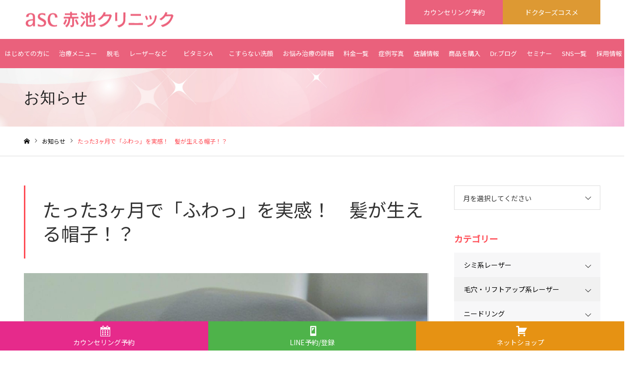

--- FILE ---
content_type: text/html; charset=UTF-8
request_url: https://www.akaikeskincare.com/news/20230623/
body_size: 21288
content:
<!DOCTYPE html>
<html class="pc" lang="ja">
<head>
<meta charset="UTF-8">
<!--[if IE]><meta http-equiv="X-UA-Compatible" content="IE=edge"><![endif]-->
<meta name="viewport" content="width=device-width">
<meta name="format-detection" content="telephone=no">
<meta name="description" content="こんなお悩みありませんか？&amp;#x1f452;生え際の形が気になる&amp;#x1f9e2;おでこが広い&amp;#x1f452;分け目が目立つ&amp;#x1f9e2;ボリュームが減った&amp;#x1f452;抜け毛が多い...">
<link rel="pingback" href="https://www.akaikeskincare.com/wp/xmlrpc.php">
<title>たった3ヶ月で「ふわっ」を実感！　髪が生える帽子！？ | 徳島の美容クリニック　赤池クリニック</title>
<meta name='robots' content='max-image-preview:large' />
<link rel='dns-prefetch' href='//www.googletagmanager.com' />
<link rel='dns-prefetch' href='//use.fontawesome.com' />
<link rel="alternate" type="application/rss+xml" title="徳島の美容クリニック　赤池クリニック &raquo; フィード" href="https://www.akaikeskincare.com/feed/" />
<link rel="alternate" type="application/rss+xml" title="徳島の美容クリニック　赤池クリニック &raquo; コメントフィード" href="https://www.akaikeskincare.com/comments/feed/" />
<link rel="alternate" title="oEmbed (JSON)" type="application/json+oembed" href="https://www.akaikeskincare.com/wp-json/oembed/1.0/embed?url=https%3A%2F%2Fwww.akaikeskincare.com%2Fnews%2F20230623%2F" />
<link rel="alternate" title="oEmbed (XML)" type="text/xml+oembed" href="https://www.akaikeskincare.com/wp-json/oembed/1.0/embed?url=https%3A%2F%2Fwww.akaikeskincare.com%2Fnews%2F20230623%2F&#038;format=xml" />
<style id='wp-img-auto-sizes-contain-inline-css' type='text/css'>
img:is([sizes=auto i],[sizes^="auto," i]){contain-intrinsic-size:3000px 1500px}
/*# sourceURL=wp-img-auto-sizes-contain-inline-css */
</style>
<link rel='stylesheet' id='style-css' href='https://www.akaikeskincare.com/wp/wp-content/themes/noel_tcd072/style.css?ver=1.8.1' type='text/css' media='all' />
<style id='wp-emoji-styles-inline-css' type='text/css'>

	img.wp-smiley, img.emoji {
		display: inline !important;
		border: none !important;
		box-shadow: none !important;
		height: 1em !important;
		width: 1em !important;
		margin: 0 0.07em !important;
		vertical-align: -0.1em !important;
		background: none !important;
		padding: 0 !important;
	}
/*# sourceURL=wp-emoji-styles-inline-css */
</style>
<link rel='stylesheet' id='wp-block-library-css' href='https://www.akaikeskincare.com/wp/wp-includes/css/dist/block-library/style.min.css?ver=6.9' type='text/css' media='all' />
<style id='wp-block-library-inline-css' type='text/css'>
/* VK Color Palettes */

/*# sourceURL=wp-block-library-inline-css */
</style><style id='global-styles-inline-css' type='text/css'>
:root{--wp--preset--aspect-ratio--square: 1;--wp--preset--aspect-ratio--4-3: 4/3;--wp--preset--aspect-ratio--3-4: 3/4;--wp--preset--aspect-ratio--3-2: 3/2;--wp--preset--aspect-ratio--2-3: 2/3;--wp--preset--aspect-ratio--16-9: 16/9;--wp--preset--aspect-ratio--9-16: 9/16;--wp--preset--color--black: #000000;--wp--preset--color--cyan-bluish-gray: #abb8c3;--wp--preset--color--white: #ffffff;--wp--preset--color--pale-pink: #f78da7;--wp--preset--color--vivid-red: #cf2e2e;--wp--preset--color--luminous-vivid-orange: #ff6900;--wp--preset--color--luminous-vivid-amber: #fcb900;--wp--preset--color--light-green-cyan: #7bdcb5;--wp--preset--color--vivid-green-cyan: #00d084;--wp--preset--color--pale-cyan-blue: #8ed1fc;--wp--preset--color--vivid-cyan-blue: #0693e3;--wp--preset--color--vivid-purple: #9b51e0;--wp--preset--gradient--vivid-cyan-blue-to-vivid-purple: linear-gradient(135deg,rgb(6,147,227) 0%,rgb(155,81,224) 100%);--wp--preset--gradient--light-green-cyan-to-vivid-green-cyan: linear-gradient(135deg,rgb(122,220,180) 0%,rgb(0,208,130) 100%);--wp--preset--gradient--luminous-vivid-amber-to-luminous-vivid-orange: linear-gradient(135deg,rgb(252,185,0) 0%,rgb(255,105,0) 100%);--wp--preset--gradient--luminous-vivid-orange-to-vivid-red: linear-gradient(135deg,rgb(255,105,0) 0%,rgb(207,46,46) 100%);--wp--preset--gradient--very-light-gray-to-cyan-bluish-gray: linear-gradient(135deg,rgb(238,238,238) 0%,rgb(169,184,195) 100%);--wp--preset--gradient--cool-to-warm-spectrum: linear-gradient(135deg,rgb(74,234,220) 0%,rgb(151,120,209) 20%,rgb(207,42,186) 40%,rgb(238,44,130) 60%,rgb(251,105,98) 80%,rgb(254,248,76) 100%);--wp--preset--gradient--blush-light-purple: linear-gradient(135deg,rgb(255,206,236) 0%,rgb(152,150,240) 100%);--wp--preset--gradient--blush-bordeaux: linear-gradient(135deg,rgb(254,205,165) 0%,rgb(254,45,45) 50%,rgb(107,0,62) 100%);--wp--preset--gradient--luminous-dusk: linear-gradient(135deg,rgb(255,203,112) 0%,rgb(199,81,192) 50%,rgb(65,88,208) 100%);--wp--preset--gradient--pale-ocean: linear-gradient(135deg,rgb(255,245,203) 0%,rgb(182,227,212) 50%,rgb(51,167,181) 100%);--wp--preset--gradient--electric-grass: linear-gradient(135deg,rgb(202,248,128) 0%,rgb(113,206,126) 100%);--wp--preset--gradient--midnight: linear-gradient(135deg,rgb(2,3,129) 0%,rgb(40,116,252) 100%);--wp--preset--font-size--small: 13px;--wp--preset--font-size--medium: 20px;--wp--preset--font-size--large: 36px;--wp--preset--font-size--x-large: 42px;--wp--preset--spacing--20: 0.44rem;--wp--preset--spacing--30: 0.67rem;--wp--preset--spacing--40: 1rem;--wp--preset--spacing--50: 1.5rem;--wp--preset--spacing--60: 2.25rem;--wp--preset--spacing--70: 3.38rem;--wp--preset--spacing--80: 5.06rem;--wp--preset--shadow--natural: 6px 6px 9px rgba(0, 0, 0, 0.2);--wp--preset--shadow--deep: 12px 12px 50px rgba(0, 0, 0, 0.4);--wp--preset--shadow--sharp: 6px 6px 0px rgba(0, 0, 0, 0.2);--wp--preset--shadow--outlined: 6px 6px 0px -3px rgb(255, 255, 255), 6px 6px rgb(0, 0, 0);--wp--preset--shadow--crisp: 6px 6px 0px rgb(0, 0, 0);}:where(.is-layout-flex){gap: 0.5em;}:where(.is-layout-grid){gap: 0.5em;}body .is-layout-flex{display: flex;}.is-layout-flex{flex-wrap: wrap;align-items: center;}.is-layout-flex > :is(*, div){margin: 0;}body .is-layout-grid{display: grid;}.is-layout-grid > :is(*, div){margin: 0;}:where(.wp-block-columns.is-layout-flex){gap: 2em;}:where(.wp-block-columns.is-layout-grid){gap: 2em;}:where(.wp-block-post-template.is-layout-flex){gap: 1.25em;}:where(.wp-block-post-template.is-layout-grid){gap: 1.25em;}.has-black-color{color: var(--wp--preset--color--black) !important;}.has-cyan-bluish-gray-color{color: var(--wp--preset--color--cyan-bluish-gray) !important;}.has-white-color{color: var(--wp--preset--color--white) !important;}.has-pale-pink-color{color: var(--wp--preset--color--pale-pink) !important;}.has-vivid-red-color{color: var(--wp--preset--color--vivid-red) !important;}.has-luminous-vivid-orange-color{color: var(--wp--preset--color--luminous-vivid-orange) !important;}.has-luminous-vivid-amber-color{color: var(--wp--preset--color--luminous-vivid-amber) !important;}.has-light-green-cyan-color{color: var(--wp--preset--color--light-green-cyan) !important;}.has-vivid-green-cyan-color{color: var(--wp--preset--color--vivid-green-cyan) !important;}.has-pale-cyan-blue-color{color: var(--wp--preset--color--pale-cyan-blue) !important;}.has-vivid-cyan-blue-color{color: var(--wp--preset--color--vivid-cyan-blue) !important;}.has-vivid-purple-color{color: var(--wp--preset--color--vivid-purple) !important;}.has-black-background-color{background-color: var(--wp--preset--color--black) !important;}.has-cyan-bluish-gray-background-color{background-color: var(--wp--preset--color--cyan-bluish-gray) !important;}.has-white-background-color{background-color: var(--wp--preset--color--white) !important;}.has-pale-pink-background-color{background-color: var(--wp--preset--color--pale-pink) !important;}.has-vivid-red-background-color{background-color: var(--wp--preset--color--vivid-red) !important;}.has-luminous-vivid-orange-background-color{background-color: var(--wp--preset--color--luminous-vivid-orange) !important;}.has-luminous-vivid-amber-background-color{background-color: var(--wp--preset--color--luminous-vivid-amber) !important;}.has-light-green-cyan-background-color{background-color: var(--wp--preset--color--light-green-cyan) !important;}.has-vivid-green-cyan-background-color{background-color: var(--wp--preset--color--vivid-green-cyan) !important;}.has-pale-cyan-blue-background-color{background-color: var(--wp--preset--color--pale-cyan-blue) !important;}.has-vivid-cyan-blue-background-color{background-color: var(--wp--preset--color--vivid-cyan-blue) !important;}.has-vivid-purple-background-color{background-color: var(--wp--preset--color--vivid-purple) !important;}.has-black-border-color{border-color: var(--wp--preset--color--black) !important;}.has-cyan-bluish-gray-border-color{border-color: var(--wp--preset--color--cyan-bluish-gray) !important;}.has-white-border-color{border-color: var(--wp--preset--color--white) !important;}.has-pale-pink-border-color{border-color: var(--wp--preset--color--pale-pink) !important;}.has-vivid-red-border-color{border-color: var(--wp--preset--color--vivid-red) !important;}.has-luminous-vivid-orange-border-color{border-color: var(--wp--preset--color--luminous-vivid-orange) !important;}.has-luminous-vivid-amber-border-color{border-color: var(--wp--preset--color--luminous-vivid-amber) !important;}.has-light-green-cyan-border-color{border-color: var(--wp--preset--color--light-green-cyan) !important;}.has-vivid-green-cyan-border-color{border-color: var(--wp--preset--color--vivid-green-cyan) !important;}.has-pale-cyan-blue-border-color{border-color: var(--wp--preset--color--pale-cyan-blue) !important;}.has-vivid-cyan-blue-border-color{border-color: var(--wp--preset--color--vivid-cyan-blue) !important;}.has-vivid-purple-border-color{border-color: var(--wp--preset--color--vivid-purple) !important;}.has-vivid-cyan-blue-to-vivid-purple-gradient-background{background: var(--wp--preset--gradient--vivid-cyan-blue-to-vivid-purple) !important;}.has-light-green-cyan-to-vivid-green-cyan-gradient-background{background: var(--wp--preset--gradient--light-green-cyan-to-vivid-green-cyan) !important;}.has-luminous-vivid-amber-to-luminous-vivid-orange-gradient-background{background: var(--wp--preset--gradient--luminous-vivid-amber-to-luminous-vivid-orange) !important;}.has-luminous-vivid-orange-to-vivid-red-gradient-background{background: var(--wp--preset--gradient--luminous-vivid-orange-to-vivid-red) !important;}.has-very-light-gray-to-cyan-bluish-gray-gradient-background{background: var(--wp--preset--gradient--very-light-gray-to-cyan-bluish-gray) !important;}.has-cool-to-warm-spectrum-gradient-background{background: var(--wp--preset--gradient--cool-to-warm-spectrum) !important;}.has-blush-light-purple-gradient-background{background: var(--wp--preset--gradient--blush-light-purple) !important;}.has-blush-bordeaux-gradient-background{background: var(--wp--preset--gradient--blush-bordeaux) !important;}.has-luminous-dusk-gradient-background{background: var(--wp--preset--gradient--luminous-dusk) !important;}.has-pale-ocean-gradient-background{background: var(--wp--preset--gradient--pale-ocean) !important;}.has-electric-grass-gradient-background{background: var(--wp--preset--gradient--electric-grass) !important;}.has-midnight-gradient-background{background: var(--wp--preset--gradient--midnight) !important;}.has-small-font-size{font-size: var(--wp--preset--font-size--small) !important;}.has-medium-font-size{font-size: var(--wp--preset--font-size--medium) !important;}.has-large-font-size{font-size: var(--wp--preset--font-size--large) !important;}.has-x-large-font-size{font-size: var(--wp--preset--font-size--x-large) !important;}
/*# sourceURL=global-styles-inline-css */
</style>

<style id='classic-theme-styles-inline-css' type='text/css'>
/*! This file is auto-generated */
.wp-block-button__link{color:#fff;background-color:#32373c;border-radius:9999px;box-shadow:none;text-decoration:none;padding:calc(.667em + 2px) calc(1.333em + 2px);font-size:1.125em}.wp-block-file__button{background:#32373c;color:#fff;text-decoration:none}
/*# sourceURL=/wp-includes/css/classic-themes.min.css */
</style>
<link rel='stylesheet' id='liquid-block-speech-css' href='https://www.akaikeskincare.com/wp/wp-content/plugins/liquid-speech-balloon/css/block.css?ver=6.9' type='text/css' media='all' />
<link rel='stylesheet' id='spider-css' href='https://www.akaikeskincare.com/wp/wp-content/plugins/snow-monkey-blocks/dist/packages/spider/dist/css/spider.css?ver=1764319688' type='text/css' media='all' />
<link rel='stylesheet' id='snow-monkey-blocks-css' href='https://www.akaikeskincare.com/wp/wp-content/plugins/snow-monkey-blocks/dist/css/blocks.css?ver=1764319688' type='text/css' media='all' />
<link rel='stylesheet' id='sass-basis-css' href='https://www.akaikeskincare.com/wp/wp-content/plugins/snow-monkey-blocks/dist/css/fallback.css?ver=1764319688' type='text/css' media='all' />
<link rel='stylesheet' id='snow-monkey-blocks/nopro-css' href='https://www.akaikeskincare.com/wp/wp-content/plugins/snow-monkey-blocks/dist/css/nopro.css?ver=1764319688' type='text/css' media='all' />
<link rel='stylesheet' id='snow-monkey-editor-css' href='https://www.akaikeskincare.com/wp/wp-content/plugins/snow-monkey-editor/dist/css/app.css?ver=1764319689' type='text/css' media='all' />
<link rel='stylesheet' id='snow-monkey-editor@front-css' href='https://www.akaikeskincare.com/wp/wp-content/plugins/snow-monkey-editor/dist/css/front.css?ver=1764319689' type='text/css' media='all' />
<link rel='stylesheet' id='vk-components-style-css' href='https://www.akaikeskincare.com/wp/wp-content/plugins/vk-blocks/vendor/vektor-inc/vk-component/src//assets/css/vk-components.css?ver=1.6.5' type='text/css' media='all' />
<style id='font-awesome-svg-styles-default-inline-css' type='text/css'>
.svg-inline--fa {
  display: inline-block;
  height: 1em;
  overflow: visible;
  vertical-align: -.125em;
}
/*# sourceURL=font-awesome-svg-styles-default-inline-css */
</style>
<link rel='stylesheet' id='font-awesome-svg-styles-css' href='https://www.akaikeskincare.com/wp/wp-content/uploads/font-awesome/v5.15.4/css/svg-with-js.css' type='text/css' media='all' />
<style id='font-awesome-svg-styles-inline-css' type='text/css'>
   .wp-block-font-awesome-icon svg::before,
   .wp-rich-text-font-awesome-icon svg::before {content: unset;}
/*# sourceURL=font-awesome-svg-styles-inline-css */
</style>
<link rel='stylesheet' id='snow-monkey-blocks-spider-slider-style-css' href='https://www.akaikeskincare.com/wp/wp-content/plugins/snow-monkey-blocks/dist/blocks/spider-slider/style-index.css?ver=1764319688' type='text/css' media='all' />
<link rel='stylesheet' id='dashicons-css' href='https://www.akaikeskincare.com/wp/wp-includes/css/dashicons.min.css?ver=6.9' type='text/css' media='all' />
<link rel='stylesheet' id='flexy-breadcrumb-css' href='https://www.akaikeskincare.com/wp/wp-content/plugins/flexy-breadcrumb/public/css/flexy-breadcrumb-public.css?ver=1.2.1' type='text/css' media='all' />
<link rel='stylesheet' id='flexy-breadcrumb-font-awesome-css' href='https://www.akaikeskincare.com/wp/wp-content/plugins/flexy-breadcrumb/public/css/font-awesome.min.css?ver=4.7.0' type='text/css' media='all' />
<link rel='stylesheet' id='toc-screen-css' href='https://www.akaikeskincare.com/wp/wp-content/plugins/table-of-contents-plus/screen.min.css?ver=2411.1' type='text/css' media='all' />
<style id='toc-screen-inline-css' type='text/css'>
div#toc_container {width: 100%;}div#toc_container ul li {font-size: 80%;}
/*# sourceURL=toc-screen-inline-css */
</style>
<link rel='stylesheet' id='snow-monkey-editor@view-css' href='https://www.akaikeskincare.com/wp/wp-content/plugins/snow-monkey-editor/dist/css/view.css?ver=1764319689' type='text/css' media='all' />
<link rel='stylesheet' id='vk-swiper-style-css' href='https://www.akaikeskincare.com/wp/wp-content/plugins/vk-blocks/vendor/vektor-inc/vk-swiper/src/assets/css/swiper-bundle.min.css?ver=11.0.2' type='text/css' media='all' />
<link rel='stylesheet' id='vkblocks-bootstrap-css' href='https://www.akaikeskincare.com/wp/wp-content/plugins/vk-blocks/build/bootstrap_vk_using.css?ver=4.3.1' type='text/css' media='all' />
<link rel='stylesheet' id='xo-slider-css' href='https://www.akaikeskincare.com/wp/wp-content/plugins/xo-liteslider/css/base.min.css?ver=3.8.6' type='text/css' media='all' />
<link rel='stylesheet' id='xo-swiper-css' href='https://www.akaikeskincare.com/wp/wp-content/plugins/xo-liteslider/assets/vendor/swiper/swiper-bundle.min.css?ver=3.8.6' type='text/css' media='all' />
<link rel='stylesheet' id='vk-blocks-build-css-css' href='https://www.akaikeskincare.com/wp/wp-content/plugins/vk-blocks/build/block-build.css?ver=1.115.0.1' type='text/css' media='all' />
<style id='vk-blocks-build-css-inline-css' type='text/css'>
:root { --vk-size-text: 16px; /* --vk-color-primary is deprecated. */ --vk-color-primary:#337ab7; }

	:root {
		--vk_image-mask-circle: url(https://www.akaikeskincare.com/wp/wp-content/plugins/vk-blocks/inc/vk-blocks/images/circle.svg);
		--vk_image-mask-wave01: url(https://www.akaikeskincare.com/wp/wp-content/plugins/vk-blocks/inc/vk-blocks/images/wave01.svg);
		--vk_image-mask-wave02: url(https://www.akaikeskincare.com/wp/wp-content/plugins/vk-blocks/inc/vk-blocks/images/wave02.svg);
		--vk_image-mask-wave03: url(https://www.akaikeskincare.com/wp/wp-content/plugins/vk-blocks/inc/vk-blocks/images/wave03.svg);
		--vk_image-mask-wave04: url(https://www.akaikeskincare.com/wp/wp-content/plugins/vk-blocks/inc/vk-blocks/images/wave04.svg);
	}
	

	:root {

		--vk-balloon-border-width:2px;

		--vk-balloon-speech-offset:-13px;
	}
	

	:root {
		--vk_flow-arrow: url(https://www.akaikeskincare.com/wp/wp-content/plugins/vk-blocks/inc/vk-blocks/images/arrow_bottom.svg);
	}
	
/*# sourceURL=vk-blocks-build-css-inline-css */
</style>
<link rel='stylesheet' id='vk-font-awesome-css' href='https://www.akaikeskincare.com/wp/wp-content/plugins/vk-blocks/vendor/vektor-inc/font-awesome-versions/src/versions/6/css/all.min.css?ver=6.6.0' type='text/css' media='all' />
<link rel='stylesheet' id='font-awesome-official-css' href='https://use.fontawesome.com/releases/v5.15.4/css/all.css' type='text/css' media='all' integrity="sha384-DyZ88mC6Up2uqS4h/KRgHuoeGwBcD4Ng9SiP4dIRy0EXTlnuz47vAwmeGwVChigm" crossorigin="anonymous" />
<script type="text/javascript" src="https://www.akaikeskincare.com/wp/wp-includes/js/jquery/jquery.min.js?ver=3.7.1" id="jquery-core-js"></script>
<script type="text/javascript" src="https://www.akaikeskincare.com/wp/wp-includes/js/jquery/jquery-migrate.min.js?ver=3.4.1" id="jquery-migrate-js"></script>
<script type="text/javascript" src="https://www.akaikeskincare.com/wp/wp-content/plugins/snow-monkey-blocks/dist/js/fontawesome-all.js?ver=1764319688" id="fontawesome6-js" defer="defer" data-wp-strategy="defer"></script>
<script type="text/javascript" src="https://www.akaikeskincare.com/wp/wp-content/plugins/snow-monkey-blocks/dist/packages/spider/dist/js/spider.js?ver=1764319688" id="spider-js" defer="defer" data-wp-strategy="defer"></script>
<script type="text/javascript" src="https://www.akaikeskincare.com/wp/wp-content/plugins/snow-monkey-editor/dist/js/app.js?ver=1764319689" id="snow-monkey-editor-js" defer="defer" data-wp-strategy="defer"></script>

<!-- Site Kit によって追加された Google タグ（gtag.js）スニペット -->
<!-- Google アナリティクス スニペット (Site Kit が追加) -->
<script type="text/javascript" src="https://www.googletagmanager.com/gtag/js?id=GT-M63J5GZ" id="google_gtagjs-js" async></script>
<script type="text/javascript" id="google_gtagjs-js-after">
/* <![CDATA[ */
window.dataLayer = window.dataLayer || [];function gtag(){dataLayer.push(arguments);}
gtag("set","linker",{"domains":["www.akaikeskincare.com"]});
gtag("js", new Date());
gtag("set", "developer_id.dZTNiMT", true);
gtag("config", "GT-M63J5GZ");
//# sourceURL=google_gtagjs-js-after
/* ]]> */
</script>
<link rel="https://api.w.org/" href="https://www.akaikeskincare.com/wp-json/" /><link rel="canonical" href="https://www.akaikeskincare.com/news/20230623/" />
<link rel='shortlink' href='https://www.akaikeskincare.com/?p=9151' />
<meta name="viewport" content="initial-scale=1, viewport-fit=cover">

            <style type="text/css">              
                
                /* Background color */
                .fbc-page .fbc-wrap .fbc-items {
                    background-color: #ffffff;
                }
                /* Items font size */
                .fbc-page .fbc-wrap .fbc-items li {
                    font-size: 16px;
                }
                
                /* Items' link color */
                .fbc-page .fbc-wrap .fbc-items li a {
                    color: #337ab7;                    
                }
                
                /* Seprator color */
                .fbc-page .fbc-wrap .fbc-items li .fbc-separator {
                    color: #a3a3a3;
                }
                
                /* Active item & end-text color */
                .fbc-page .fbc-wrap .fbc-items li.active span,
                .fbc-page .fbc-wrap .fbc-items li .fbc-end-text {
                    color: #27272a;
                    font-size: 16px;
                }
            </style>

            <meta name="generator" content="Site Kit by Google 1.166.0" /><style type="text/css">.liquid-speech-balloon-00 .liquid-speech-balloon-avatar { background-image: url("https://www.akaikeskincare.com/wp/wp-content/uploads/2023/04/dr_01.png"); } .liquid-speech-balloon-01 .liquid-speech-balloon-avatar { background-image: url("https://www.akaikeskincare.com/wp/wp-content/uploads/2023/04/woman_1.png"); } .liquid-speech-balloon-02 .liquid-speech-balloon-avatar { background-image: url("https://www.akaikeskincare.com/wp/wp-content/uploads/2023/06/icon_staff.png"); } .liquid-speech-balloon-03 .liquid-speech-balloon-avatar { background-image: url("https://www.akaikeskincare.com/wp/wp-content/uploads/2023/06/icon_woman.png"); } .liquid-speech-balloon-04 .liquid-speech-balloon-avatar { background-image: url("https://www.akaikeskincare.com/wp/wp-content/uploads/2023/10/avatar_dr2.png"); } .liquid-speech-balloon-05 .liquid-speech-balloon-avatar { background-image: url("https://www.akaikeskincare.com/wp/wp-content/uploads/2023/12/dr_akaike_2023_2.jpg"); } .liquid-speech-balloon-06 .liquid-speech-balloon-avatar { background-image: url("https://www.akaikeskincare.com/wp/wp-content/uploads/2024/02/avatar_woman_20240222_1.png"); } .liquid-speech-balloon-07 .liquid-speech-balloon-avatar { background-image: url("https://www.akaikeskincare.com/wp/wp-content/uploads/2024/02/avatar_woman_20240222_2.png"); } .liquid-speech-balloon-08 .liquid-speech-balloon-avatar { background-image: url("https://www.akaikeskincare.com/wp/wp-content/uploads/2024/02/avatar_woman_20240222_3.png"); } .liquid-speech-balloon-09 .liquid-speech-balloon-avatar { background-image: url("https://www.akaikeskincare.com/wp/wp-content/uploads/2024/02/avatar_woman_20240222_4.png"); } .liquid-speech-balloon-10 .liquid-speech-balloon-avatar { background-image: url("https://www.akaikeskincare.com/wp/wp-content/uploads/2024/04/avatar_woman_20240402_01.png"); } .liquid-speech-balloon-11 .liquid-speech-balloon-avatar { background-image: url("https://www.akaikeskincare.com/wp/wp-content/uploads/2024/04/avatar_woman_20240402_02.png"); } .liquid-speech-balloon-12 .liquid-speech-balloon-avatar { background-image: url("https://www.akaikeskincare.com/wp/wp-content/uploads/2024/05/woman_a_1.png"); } .liquid-speech-balloon-13 .liquid-speech-balloon-avatar { background-image: url("https://www.akaikeskincare.com/wp/wp-content/uploads/2024/05/woman_a_2.png"); } .liquid-speech-balloon-14 .liquid-speech-balloon-avatar { background-image: url("https://www.akaikeskincare.com/wp/wp-content/uploads/2024/05/woman_a_3.png"); } .liquid-speech-balloon-15 .liquid-speech-balloon-avatar { background-image: url("https://www.akaikeskincare.com/wp/wp-content/uploads/2024/06/avatar_woman_20240222_3b.png"); } .liquid-speech-balloon-16 .liquid-speech-balloon-avatar { background-image: url("https://www.akaikeskincare.com/wp/wp-content/uploads/2024/06/avatar_dr_20240610_1.png"); } .liquid-speech-balloon-17 .liquid-speech-balloon-avatar { background-image: url("https://www.akaikeskincare.com/wp/wp-content/uploads/2024/10/icon_ricky.jpg"); } .liquid-speech-balloon-18 .liquid-speech-balloon-avatar { background-image: url("https://www.akaikeskincare.com/wp/wp-content/uploads/2024/12/icon_dr_obagi.png"); } .liquid-speech-balloon-19 .liquid-speech-balloon-avatar { background-image: url("https://www.akaikeskincare.com/wp/wp-content/uploads/2024/12/icon_staff02.png"); } .liquid-speech-balloon-20 .liquid-speech-balloon-avatar { background-image: url("https://www.akaikeskincare.com/wp/wp-content/uploads/2025/02/icon_dr_ok.png"); } .liquid-speech-balloon-21 .liquid-speech-balloon-avatar { background-image: url("https://www.akaikeskincare.com/wp/wp-content/uploads/2025/02/icon_dr_victorypose.png"); } .liquid-speech-balloon-22 .liquid-speech-balloon-avatar { background-image: url("https://www.akaikeskincare.com/wp/wp-content/uploads/2025/03/icon_dr_surprise.png"); } .liquid-speech-balloon-23 .liquid-speech-balloon-avatar { background-image: url("https://www.akaikeskincare.com/wp/wp-content/uploads/2025/04/icon_nino.jpg"); } .liquid-speech-balloon-24 .liquid-speech-balloon-avatar { background-image: url("https://www.akaikeskincare.com/wp/wp-content/uploads/2025/05/icon_staff_kunikane.jpg"); } .liquid-speech-balloon-25 .liquid-speech-balloon-avatar { background-image: url("https://www.akaikeskincare.com/wp/wp-content/uploads/2025/05/icon_wasyoku.jpg"); } .liquid-speech-balloon-26 .liquid-speech-balloon-avatar { background-image: url("https://www.akaikeskincare.com/wp/wp-content/uploads/2025/05/icon_nino_2.jpg"); } </style>
<!-- Begin Mieruca Embed Code --><script type="text/javascript" id="mierucajs">window.__fid = window.__fid || [];__fid.push([925537195]);(function() {function mieruca(){if(typeof window.__fjsld != "undefined") return; window.__fjsld = 1; var fjs = document.createElement('script'); fjs.type = 'text/javascript'; fjs.async = true; fjs.id = "fjssync"; var timestamp = new Date;fjs.src = ('https:' == document.location.protocol ? 'https' : 'http') + '://hm.mieru-ca.com/service/js/mieruca-hm.js?v='+ timestamp.getTime(); var x = document.getElementsByTagName('script')[0]; x.parentNode.insertBefore(fjs, x); };setTimeout(mieruca, 500); document.readyState != "complete" ? (window.attachEvent ? window.attachEvent("onload", mieruca) : window.addEventListener("load", mieruca, false)) : mieruca();})();</script><!-- End Mieruca Embed Code -->
<link rel="stylesheet" href="https://www.akaikeskincare.com/wp/wp-content/themes/noel_tcd072/css/design-plus.css?ver=1.8.1">
<link rel="stylesheet" href="https://www.akaikeskincare.com/wp/wp-content/themes/noel_tcd072/css/sns-botton.css?ver=1.8.1">
<link rel="stylesheet" media="screen and (max-width:1250px)" href="https://www.akaikeskincare.com/wp/wp-content/themes/noel_tcd072/css/responsive.css?ver=1.8.1">
<link rel="stylesheet" media="screen and (max-width:1250px)" href="https://www.akaikeskincare.com/wp/wp-content/themes/noel_tcd072/css/footer-bar.css?ver=1.8.1">

<script src="https://www.akaikeskincare.com/wp/wp-content/themes/noel_tcd072/js/jquery.easing.1.4.js?ver=1.8.1"></script>
<script src="https://www.akaikeskincare.com/wp/wp-content/themes/noel_tcd072/js/jscript.js?ver=1.8.1"></script>
<script src="https://www.akaikeskincare.com/wp/wp-content/themes/noel_tcd072/js/comment.js?ver=1.8.1"></script>


<link rel="stylesheet" href="https://www.akaikeskincare.com/wp/wp-content/themes/noel_tcd072/js/perfect-scrollbar.css?ver=1.8.1">
<script src="https://www.akaikeskincare.com/wp/wp-content/themes/noel_tcd072/js/perfect-scrollbar.min.js?ver=1.8.1"></script>

<script src="https://www.akaikeskincare.com/wp/wp-content/themes/noel_tcd072/js/jquery.cookie.js?ver=1.8.1"></script>


<style type="text/css">

body, input, textarea { font-family: "Hiragino Sans", "ヒラギノ角ゴ ProN", "Hiragino Kaku Gothic ProN", "游ゴシック", YuGothic, "メイリオ", Meiryo, sans-serif; }

.rich_font, .p-vertical { font-family: "Hiragino Sans", "ヒラギノ角ゴ ProN", "Hiragino Kaku Gothic ProN", "游ゴシック", YuGothic, "メイリオ", Meiryo, sans-serif; font-weight:500; }

.rich_font_type1 { font-family: Arial, "Hiragino Kaku Gothic ProN", "ヒラギノ角ゴ ProN W3", "メイリオ", Meiryo, sans-serif; }
.rich_font_type2 { font-family: "Hiragino Sans", "ヒラギノ角ゴ ProN", "Hiragino Kaku Gothic ProN", "游ゴシック", YuGothic, "メイリオ", Meiryo, sans-serif; font-weight:500; }
.rich_font_type3 { font-family: "Times New Roman" , "游明朝" , "Yu Mincho" , "游明朝体" , "YuMincho" , "ヒラギノ明朝 Pro W3" , "Hiragino Mincho Pro" , "HiraMinProN-W3" , "HGS明朝E" , "ＭＳ Ｐ明朝" , "MS PMincho" , serif; font-weight:500; }

.post_content, #next_prev_post { font-family: "Hiragino Sans", "ヒラギノ角ゴ ProN", "Hiragino Kaku Gothic ProN", "游ゴシック", YuGothic, "メイリオ", Meiryo, sans-serif; }

.home #header_top { background:rgba(255,255,255,1); }
#header_top { background:rgba(255,255,255,1); }
#header_logo a { color:#000000; }
.pc #global_menu { background:rgba(234,97,124,1); }
.pc #global_menu > ul { border-left:1px solid rgba(255,255,255,0.2); }
.pc #global_menu > ul > li { border-right:1px solid rgba(255,255,255,0.2); }
.pc #global_menu > ul > li > a, .pc #global_menu ul ul li.menu-item-has-children > a:before { color:#ffffff; }
.pc #global_menu > ul > li > a:after { background:#eab4bf; }
.pc #global_menu ul ul a { color:#ffffff; background:#ff4f58; }
.pc #global_menu ul ul a:hover { background:#d93f48; }
.pc .header_fix #global_menu { background:rgba(234,97,124,0.9); }
.pc .header_fix #global_menu > ul { border-left:1px solid rgba(255,255,255,0.5); }
.pc .header_fix #global_menu > ul > li { border-right:1px solid rgba(255,255,255,0.5); }
.mobile #mobile_menu { background:#222222; }
.mobile #global_menu a { color:#ffffff !important; background:#222222; border-bottom:1px solid #444444; }
.mobile #global_menu li li a { background:#333333; }
.mobile #global_menu a:hover, #mobile_menu .close_button:hover, #mobile_menu #global_menu .child_menu_button:hover { color:#ffffff !important; background:#ff4b54; }
.megamenu_clinic_list1 { border-color:#dddddd; background:#ffffff; }
.megamenu_clinic_list1 a { background:#ffffff; }
.megamenu_clinic_list1 ol, .megamenu_clinic_list1 li { border-color:#dddddd; }
.megamenu_clinic_list1 .title { color:#ff4b54; }
.megamenu_clinic_list2 { border-color:#dddddd; background:#ffffff; }
.megamenu_clinic_list2 a { background:#ffffff; }
.megamenu_clinic_list2_inner, .megamenu_clinic_list2 ol, .megamenu_clinic_list2 li { border-color:#dddddd; }
.megamenu_clinic_list2 .headline, .megamenu_clinic_list2 .title { color:#ff4b54; }
.megamenu_clinic_list2 .link_button a { color:#FFFFFF; background:#222222; }
.megamenu_clinic_list2 .link_button a:hover { color:#FFFFFF; background:#f45963; }
.megamenu_campaign_list { background:#f4f4f5; }
.megamenu_campaign_list .post_list_area, .megamenu_campaign_list .menu_area a:hover, .megamenu_campaign_list .menu_area li.active a { background:#ffffff; }
.megamenu_campaign_list .menu_area a { background:#ff474f; }
.megamenu_campaign_list .menu_area a:hover, .megamenu_campaign_list .menu_area li.active a { color:#ff474f; }
.pc .header_fix #header_top { background:rgba(255,255,255,0.9); }
.header_fix #header_logo a { color:#000000 !important; }
#header_button .button1 a, #footer_button .button1 a { color:#FFFFFF; background:#ea617c; }
#header_button .button1 a:hover, #footer_button .button1 a:hover { color:#FFFFFF; background:#ea8196; }
#header_button .button2 a, #footer_button .button2 a { color:#FFFFFF; background:#dd9933; }
#header_button .button2 a:hover, #footer_button .button2 a:hover { color:#FFFFFF; background:#dda146; }
#footer_info_content1 .button a { color:#FFFFFF; background:#222222; }
#footer_info_content1 .button a:hover { color:#FFFFFF; background:#f45963; }
#footer_info_content2 .button a { color:#FFFFFF; background:#222222; }
#footer_info_content2 .button a:hover { color:#FFFFFF; background:#f45963; }
#footer_banner .title { color:#f95660; font-size:20px; }
#footer_menu_area, #footer_menu_area a, #footer_menu .footer_headline a:before { color:#000000; }
#footer_menu_area .footer_headline a { color:#f95660; }
#footer_menu_area a:hover, #footer_menu .footer_headline a:hover:before { color:#f95660; }
#footer_bottom, #footer_bottom a { color:#FFFFFF; }
@media screen and (max-width:950px) {
  #footer_banner .title { font-size:16px; }
}
body.single #main_col { font-size:16px; }
#page_header_catch .title { font-size:32px; color:#222222; }
#post_title_area .title { font-size:38px; }
#recent_news .headline { font-size:20px; color:#ff4b52; }
@media screen and (max-width:950px) {
  body.single #main_col { font-size:13px; }
  #page_header_catch .title { font-size:20px; }
  #post_title_area .title { font-size:20px; }
  #recent_news .headline { font-size:16px; }
}

.author_profile a.avatar img, .animate_image img, .animate_background .image {
  width:100%; height:auto;
  -webkit-transition: transform  0.75s ease;
  transition: transform  0.75s ease;
}
.author_profile a.avatar:hover img, .animate_image:hover img, .animate_background:hover .image, #index_staff_slider a:hover img {
  -webkit-transform: scale(1.2);
  transform: scale(1.2);
}




a { color:#000; }

#bread_crumb li.last span, #comment_headline, .tcd_category_list a:hover, .tcd_category_list .child_menu_button:hover, .side_headline, #faq_category li a:hover, #faq_category li.active a, #archive_service .bottom_area .sub_category li a:hover,
  #side_service_category_list a:hover, #side_service_category_list li.active > a, #side_faq_category_list a:hover, #side_faq_category_list li.active a, #side_staff_list a:hover, #side_staff_list li.active a, .cf_data_list li a:hover,
    #side_campaign_category_list a:hover, #side_campaign_category_list li.active a, #side_clinic_list a:hover, #side_clinic_list li.active a
{ color: #ff4b54; }

#page_header .tab, #return_top a, #comment_tab li a:hover, #comment_tab li.active a, #comment_header #comment_closed p, #submit_comment:hover, #cancel_comment_reply a:hover, #p_readmore .button:hover,
  #wp-calendar td a:hover, #post_pagination p, #post_pagination a:hover, .page_navi span.current, .page_navi a:hover, .c-pw__btn:hover
{ background-color: #ff4b54; }

#guest_info input:focus, #comment_textarea textarea:focus, .c-pw__box-input:focus
{ border-color: #ff4b54; }

#comment_tab li.active a:after, #comment_header #comment_closed p:after
{ border-color:#ff4b54 transparent transparent transparent; }


#header_logo a:hover, #footer a:hover, .cardlink_title a:hover, #menu_button:hover:before, #header_logo a:hover, #related_post .item a:hover, .comment a:hover, .comment_form_wrapper a:hover, #next_prev_post a:hover,
  #bread_crumb a:hover, #bread_crumb li.home a:hover:after, .author_profile a:hover, .author_profile .author_link li a:hover:before, #post_meta_bottom a:hover, #next_prev_post a:hover:before,
    #recent_news a.link:hover, #recent_news .link:hover:after, #recent_news li a:hover .title, #searchform .submit_button:hover:before, .styled_post_list1 a:hover .title_area, .styled_post_list1 a:hover .date, .p-dropdown__title:hover:after, .p-dropdown__list li a:hover
{ color: #f95660; }
.post_content a, .custom-html-widget a { color: #f95660; }
.post_content a:hover, .custom-html-widget a:hover { color:#888888; }
#return_top a:hover { background-color: #d93f48; }
.frost_bg:before { background:rgba(255,255,255,0.4); }
.blur_image img { filter:blur(10px); }


.style2b {background: #ea617c;}

/* TOPお知らせ欄下の余白 */
#index_news {  padding: 15px 0 0px;}

/*パンくずリフト左の余白調整 */
.fbc-page .fbc-wrap .fbc-items li:first-child {padding-left: 0px;}


/* PC用文字サイズ　行間 */
@media screen and (min-width: 768px) {
.post_content p, .post_content ul {font-size: 18px; line-height: 1.5}
}
@media screen and (min-width: 768px) {
.post_content h2 { font-size: 24px;}
}

/* 目次 */
#toc_container { padding: 30px; background-color: #f9f9f9;  border: 1px solid #aaa;  }
#toc_container a {color: #004b64; }
.toc_title {color: #000;}
/* /目次 */

/* ボックス 背景ピンク */
.box_lightpink {background: #FFE6EB; padding: 30px;}
/* /ボックス 背景ピンク */

/* 症例写真用ボックス */
.case_box {border-bottom: solid 1px #ccc;margin-bottom: 30px;}
.case_box h2 {font-size: 14px;}
.case_kikan {font-size: 14px;text-align: center;}
.case_details {background: #EFEFEF; margin: 0 0 20px 0}
.case_details ul {list-style: disc; padding: 20px; margin: 0 0 0 20px;; font-size: 14px}
.case_details li {margin-bottom: 10px;}

/* スペースの設定 */
.space_none {margin: 0;}
/* /スペースの設定 */

/* ボックス内 余白の設定 */
.padding_20 {padding: 20px;}
/* /ボックス内 余白の設定 */

/* hrの設定 */
.wp-block-separator { border-top: 1px solid #ccc; border-bottom: 0;}

/* 吹き出しブロック　アイコンサイズ変更 */
.smb-balloon__figure { flex-basis: 120px; height: 120px;  width: 120px;  max-width 120px;}

/* TOP機械リストの見出し */
.topkikai-border {   display: flex;   align-items: center;}
 .topkikai-border:before,.topkikai-border:after {   content: "";   height: 1px;  flex-grow: 1;  background-color: #666;}
 .topkikai-border:before {  margin-right: 1rem;}
 .topkikai-border:after {  margin-left: 1rem;}
</style>


<!-- Site Kit が追加した Google AdSense メタタグ -->
<meta name="google-adsense-platform-account" content="ca-host-pub-2644536267352236">
<meta name="google-adsense-platform-domain" content="sitekit.withgoogle.com">
<!-- Site Kit が追加した End Google AdSense メタタグ -->
<link rel="icon" href="https://www.akaikeskincare.com/wp/wp-content/uploads/2022/05/cropped-favicon_asc-32x32.jpg" sizes="32x32" />
<link rel="icon" href="https://www.akaikeskincare.com/wp/wp-content/uploads/2022/05/cropped-favicon_asc-192x192.jpg" sizes="192x192" />
<link rel="apple-touch-icon" href="https://www.akaikeskincare.com/wp/wp-content/uploads/2022/05/cropped-favicon_asc-180x180.jpg" />
<meta name="msapplication-TileImage" content="https://www.akaikeskincare.com/wp/wp-content/uploads/2022/05/cropped-favicon_asc-270x270.jpg" />
		<style type="text/css" id="wp-custom-css">
			/* TOP臨時対応 */
#index_free_space { padding: 0 20px;}

@media screen and (min-width: 960px) {

}

/* TOP臨時お知らせ欄 */
.news_box .news_list a {color:#000;}
.news_box .news_list a:hover {color:#ccc;}

/* TOP臨時お知らせ欄2 */
/* NEWSを縦横中央配置＆余白除去 */
.news_box .wp-block-column:first-child {
  display: flex;
  align-items: center;   /* 縦方向の中央揃え */
  justify-content: center; /* 横方向の中央揃え */
}
.news_box .wp-block-column:first-child p {
  margin: 0;   /* デフォルトの段落余白を削除 */
}
/* NEWSリストの装飾と余白をリセット */
.news_box .news_list { list-style: none!important;  margin: 0!important;  padding: 0!important; }
.news_box .news_list li { margin: 0; padding: 0;}

/* TOPスライド部分*/
body.home #header { position: static;}
#header_slider_wrap{display: none}

/* Googleフォント使用 */
body {font-family: 'Noto Sans JP', sans-serif!important; color:#333;}
.catch, .post_content h2, .post_content p, .post_content ul, .post_content ol, .post_content, #post_title_area .title{font-family: 'Noto Sans JP', sans-serif!important; color:#333;}

/* 段落部分 */
.post_content p, .post_content ul, .post_content ol, .wp-block-flexible-table-block-table {line-height: 1.5; font-size:18px;}
@media screen and (min-width: 960px) {
.post_content p,.post_content ul{font-size:20px;}
}


/* Font Awesome　矢印の左にマージン */
.svg-inline--fa{margin: 0 0 0 10px;}

/* 第1サブ見出し。左にピンクのボーダー、背景薄いグレー */
.post_content h2 {font-weight:normal;  font-size: 20px; color: #222; border-left: solid 3px #ea617c; background: #f7f7f8; margin-bottom: 20px; padding: 10px 20px;}

/*カラーパレット */
.has-vivid-red-color {color: #f7537c!important;}


/* グローバルメニューカスタマイズ */
.pc #global_menu > ul { border-left: none;width: 1300px;}
.pc #global_menu > ul > li {  -ms-flex: none;  -webkit-flex: none;  flex: none;}
.pc #global_menu > ul > li { border-right: none;}
.pc #global_menu > ul > li > a {font-size: 13px;padding: 0 10px;}

/* .pc #global_menu > ul { width: 1680px!important;} */

/* ページトップに戻るボタンの位置調整 */


/* フッタ-ボタンカスタマイズ */
.fixed-bottom-menu-container div:nth-child(2){ background-color: #4eb34a;}
.fixed-bottom-menu-container div:nth-child(3){ background-color: #e69213;}
.fixed-bottom-menu-item { padding: 5px 0;}
.dashicons, .dashicons-before:before { font-size: 25px;}



/* TOPお正月 */
.top_newyear img {display: block; margin: 20px auto; width: 100%;}
@media screen and (min-width: 960px) {
.top_newyear img {display: block; margin: 20px auto; width: 1000px;}
}

/* TOPエンビロン、ゼオスキンバナー用 */
.top_bnr_en-zo{display: flex;width: 100%; margin: 20px auto 0 auto; justify-content: center; gap: 0px 20px;} 
.top_bnr_en-zo-child{margin: 0 10px;}
@media screen and (min-width: 960px) {
.top_bnr_en-zo{display: flex;width: 1182px; margin: 30px auto; justify-content: center;} 
}
.top_bnr_en-zo a img {display: block; width: 100%;}


/* TOPオススメバナー用 */
.top_osusume{display: flex;width: 100%; margin: 20px auto 0 auto; justify-content: center; gap: 0px 20px;} 
.top_osusume-child{margin: 0 10px;}
@media screen and (min-width: 960px) {
.top_osusume{display: flex;width: 1182px; margin: 30px auto; justify-content: center;} 
}
.top_osusume a img {display: block; width: 100%;}

/* パソコンで見たときは"pc"のclassがついた画像が表示される */
.pc { display: block !important; }
.sp { display: none !important; }
/* スマートフォンで見たときは"sp"のclassがついた画像が表示される */
@media only screen and (max-width: 750px) {
.pc { display: none !important; }
.sp { display: block !important; }
}

/* TOPNEWSの上の余白 */
@media screen and (min-width: 960px) {
.index_cb_catch { padding: 40px 0 35px;}
}

/* TOPお知らせ部分の調整 */
#index_news .post_list .date { margin: 0 0 0px 0; font-size: 14px;}
#index_news .post_list .item a { padding: 10px 20px 10px;}

/* TOPお悩み別メニューのマージン調整 */
.wp-block-columns {margin-bottom: 10px!important;}
:where(.wp-block-columns.is-layout-flex) { gap: 1em;}

/* TOP機器リスト */
.top_laser_note {font-size:14px!important;  background: #eee;  padding: 5px; margin: 10px 0 10px 0;text-align: center!important;}

/* 店舗情報ページ　マージン調整 */
.info_space {margin: 0 0 50px 0!important;}
@media screen and (min-width: 768px) {
.info_space {margin: 0 0 100px 0!important;}
}

/* 「初めての方に」用ドクター写真用スタイル */
.dr_akaike{display:block; width: 150px; float: right;} 
@media screen and (min-width: 768px) {
.dr_akaike{width: 250px;} 
}

/* その他のページ用ドクター写真用スタイル */
.dr_akaike_column{display:block; width: 130px; float: right;} 
@media screen and (min-width: 768px) {
.dr_akaike_column{width: 200px;} 
}

/* 澪院長イラスト用スタイル*/
.dr_director{display:block; width: 120px; float: right;} 
@media screen and (min-width: 768px) {
.dr_director{width: 200px;} 
}

/*吹き出しブロック画像サイズ*/
.vk_balloon_icon,
.vk_balloon_icon_image{
	max-width:40px;
	width:40px;
	height:40px;
}
/*吹き出しブロック画像横の余白*/
.vk_balloon-position-left.vk_balloon-type-speech .vk_balloon_icon{
    margin-right: 32px;
}
.vk_balloon-position-right.vk_balloon-type-think .vk_balloon_icon{
margin-left: 32px;
}
/*吹き出しブロック画像サイズ*/
.liquid-speech-balloon-avatar { width: 60px; height: 60px;}

/* 症例写真下の詳細説明 */
.case_detail {padding:10px; margin:10px 0;} 
.case_detail p {font-size:13px; margin:0 0 10px 0} 
@media screen and (min-width: 768px) {
.case_detail {padding:20px;} 
	.case_detail p {font-size:16px;}
.dr_akaike_column{font-size:18px} 
}


/* ダーマウエストページなどの吹き出し風画像 */
.img_icon{display:block; width: 80px; float: right;} 
@media screen and (min-width: 768px) {
.img_icon{width: 150px;} 
}


/* オススメ情報ページ用　スタッフ写真スタイル */
.img_icon_staff{display:block; width: 130px; float: right;} 
@media screen and (min-width: 768px) {
.img_icon_staff{width: 200px;} 
}


/* YouTubeレスポンシブ */
.youtube__aspect-ratio {width: 100%; aspect-ratio: 16 / 9;}
.youtube__aspect-ratio iframe { width: 100%; height: 100%;}

/* YouTube埋込用 */
.youtube-variable{ position: relative; width: 100%;  padding-top: 56.25%;}
.youtube-variable iframe{ position: absolute; top: 0;  left: 0;  width: 100%;  height: 100%;}


/* マージンをリセット */
.margin_0 { margin: 0!important;}

.pading_20 {padding: 20px;}



.font_tegaki{font-family: 'Yusei Magic', sans-serif;}
		</style>
		<!-- Googleフォント読み込み -->
<link rel="preconnect" href="https://fonts.googleapis.com">
<link rel="preconnect" href="https://fonts.gstatic.com" crossorigin>
<link href="https://fonts.googleapis.com/css2?family=Noto+Sans+JP&display=swap" rel="stylesheet">
<!-- /Googleフォント読み込み -->
<link rel='stylesheet' id='fixed-bottom-menu-css' href='https://www.akaikeskincare.com/wp/wp-content/plugins/fixed-bottom-menu/template/fixedbottommenu.css?ver=1.00' type='text/css' media='all' />
<style id='fixed-bottom-menu-inline-css' type='text/css'>

#fixed-bottom-menu {
  line-height: 3rem;
  z-index: 30;
}
.fixed-bottom-menu-text {
  font-size: 14px;
}
.fixed-bottom-menu-container {
  background-color: #e62a8b;
}
.fixed-bottom-menu-item {
  -webkit-flex-basis: 33.333333333333%;
  -ms-flex-preferred-size: 33.333333333333%;
  flex-basis: 33.333333333333%;
}
.fixed-bottom-menu-item a {
  color: #ffffff;
  padding-top: 0.15rem;
  line-height: 1.5rem;
}
.fixed-bottom-menu-item a:hover {
  color: #ffffff;
}
@media( min-width: 1300px ) {
  #fixed-bottom-menu {
	display: none;
  }
}

/*# sourceURL=fixed-bottom-menu-inline-css */
</style>
</head>
<body id="body" class="wp-singular news-template-default single single-news postid-9151 wp-theme-noel_tcd072 fa_v6_css vk-blocks has_header_button layout2">


<div id="container">

 <header id="header">

  <div id="header_top">
   <div id="header_top_inner">
    <div id="header_logo">
     
<div class="logo">
 <a href="https://www.akaikeskincare.com/" title="徳島の美容クリニック　赤池クリニック">
    <img class="pc_logo_image" src="https://www.akaikeskincare.com/wp/wp-content/uploads/2022/04/rog.png?1769680975" alt="徳島の美容クリニック　赤池クリニック" title="徳島の美容クリニック　赤池クリニック" width="308" height="37" />
      <img class="mobile_logo_image" src="https://www.akaikeskincare.com/wp/wp-content/uploads/2022/04/rogo_sp-1.png?1769680975" alt="徳島の美容クリニック　赤池クリニック" title="徳島の美容クリニック　赤池クリニック" width="250" height="30" />
   </a>
</div>

    </div>
        <a href="#" id="menu_button"><span>メニュー</span></a>
            <div id="header_button" class="clearfix">
          <div class="button button1">
      <a href="https://akaikeskincare.com/wp/reservation/">カウンセリング予約</a>
     </div><!-- END .header_button -->
          <div class="button button2">
      <a href="https://www.akaike-netshop.com/" target="_blank">ドクターズコスメ</a>
     </div><!-- END .header_button -->
         </div><!-- END #header_button -->
       </div><!-- END #header_top_inner -->
  </div><!-- END #header_top -->

    <nav id="global_menu">
   <ul id="menu-%e3%82%b0%e3%83%ad%e3%83%bc%e3%83%90%e3%83%ab%e3%83%a1%e3%83%8b%e3%83%a5%e3%83%bc" class="menu"><li id="menu-item-86" class="menu-item menu-item-type-post_type menu-item-object-page menu-item-86"><a href="https://www.akaikeskincare.com/about/">はじめての方に</a></li>
<li id="menu-item-10397" class="menu-item menu-item-type-custom menu-item-object-custom menu-item-has-children menu-item-10397"><a>治療メニュー</a>
<ul class="sub-menu">
	<li id="menu-item-446" class="menu-item menu-item-type-post_type menu-item-object-page menu-item-446"><a href="https://www.akaikeskincare.com/menu/shimi/">シミ・肝斑</a></li>
	<li id="menu-item-445" class="menu-item menu-item-type-post_type menu-item-object-page menu-item-445"><a href="https://www.akaikeskincare.com/menu/shiwa/">シワ・たるみ治療</a></li>
	<li id="menu-item-444" class="menu-item menu-item-type-post_type menu-item-object-page menu-item-444"><a href="https://www.akaikeskincare.com/menu/nikibi/">ニキビ治療</a></li>
	<li id="menu-item-443" class="menu-item menu-item-type-post_type menu-item-object-page menu-item-443"><a href="https://www.akaikeskincare.com/menu/nikibiato/">ニキビ跡治療</a></li>
	<li id="menu-item-442" class="menu-item menu-item-type-post_type menu-item-object-page menu-item-442"><a href="https://www.akaikeskincare.com/menu/keana/">毛穴治療</a></li>
	<li id="menu-item-441" class="menu-item menu-item-type-post_type menu-item-object-page menu-item-441"><a href="https://www.akaikeskincare.com/menu/hokuro/">ホクロ</a></li>
	<li id="menu-item-4423" class="menu-item menu-item-type-post_type menu-item-object-page menu-item-4423"><a href="https://www.akaikeskincare.com/menu/kuma/">クマ</a></li>
	<li id="menu-item-1280" class="menu-item menu-item-type-custom menu-item-object-custom menu-item-1280"><a href="https://www.asc-datsumou.com/">医療脱毛</a></li>
	<li id="menu-item-1281" class="menu-item menu-item-type-custom menu-item-object-custom menu-item-1281"><a href="https://www.akaikeskincare.com/medicaldiet/">医療痩身・部分痩せ</a></li>
	<li id="menu-item-1282" class="menu-item menu-item-type-custom menu-item-object-custom menu-item-1282"><a href="https://www.akaikeskincare.com/ikumou/">育毛治療（女性・男性）</a></li>
	<li id="menu-item-4746" class="menu-item menu-item-type-post_type menu-item-object-page menu-item-4746"><a href="https://www.akaikeskincare.com/menu/environ/">エンビロン</a></li>
	<li id="menu-item-4747" class="menu-item menu-item-type-post_type menu-item-object-page menu-item-4747"><a href="https://www.akaikeskincare.com/menu/zoskinhealth/">ゼオスキンヘルス</a></li>
</ul>
</li>
<li id="menu-item-6341" class="menu-item menu-item-type-custom menu-item-object-custom menu-item-6341"><a href="https://www.asc-datsumou.com/">脱毛</a></li>
<li id="menu-item-3584" class="menu-item menu-item-type-custom menu-item-object-custom menu-item-has-children menu-item-3584"><a href="https://www.akaikeskincare.com/index.php#top_laser">レーザーなど</a>
<ul class="sub-menu">
	<li id="menu-item-11901" class="menu-item menu-item-type-post_type menu-item-object-page menu-item-11901"><a href="https://www.akaikeskincare.com/menu/picosurepro/">ピコレーザー「ピコシュアプロ」</a></li>
	<li id="menu-item-3628" class="menu-item menu-item-type-post_type menu-item-object-page menu-item-3628"><a href="https://www.akaikeskincare.com/menu/potenza/">ポテンツァ（POTENZA）</a></li>
	<li id="menu-item-5182" class="menu-item menu-item-type-post_type menu-item-object-page menu-item-5182"><a href="https://www.akaikeskincare.com/menu/thermacool/">サーマクールFLX</a></li>
	<li id="menu-item-8696" class="menu-item menu-item-type-post_type menu-item-object-page menu-item-8696"><a href="https://www.akaikeskincare.com/menu/fotona/">フォトナ6D</a></li>
	<li id="menu-item-3606" class="menu-item menu-item-type-post_type menu-item-object-page menu-item-3606"><a href="https://www.akaikeskincare.com/menu/venus_viva/">ヴィーナスヴェルサ　VIVA</a></li>
	<li id="menu-item-3607" class="menu-item menu-item-type-post_type menu-item-object-page menu-item-3607"><a href="https://www.akaikeskincare.com/menu/ultraformer-mpt/">医療ハイフ ウルトラフォーマーMPT</a></li>
	<li id="menu-item-3605" class="menu-item menu-item-type-post_type menu-item-object-page menu-item-3605"><a href="https://www.akaikeskincare.com/menu/venus_versa/">ヴィーナス ヴェルサ</a></li>
	<li id="menu-item-3601" class="menu-item menu-item-type-post_type menu-item-object-page menu-item-3601"><a href="https://www.akaikeskincare.com/menu/photofacial/">フォトフェイシャルM22</a></li>
	<li id="menu-item-3604" class="menu-item menu-item-type-post_type menu-item-object-page menu-item-3604"><a href="https://www.akaikeskincare.com/menu/medo/">メドライトC6　肝斑レーザー</a></li>
	<li id="menu-item-3592" class="menu-item menu-item-type-post_type menu-item-object-page menu-item-3592"><a href="https://www.akaikeskincare.com/menu/switch-ruby-laser/">Qスイッチルビーレーザー　シミ取りレーザー</a></li>
	<li id="menu-item-3608" class="menu-item menu-item-type-post_type menu-item-object-page menu-item-3608"><a href="https://www.akaikeskincare.com/menu/co2-laser/">炭酸ガスレーザー ・Co2エスプリ（ほくろ取りレーザー）</a></li>
	<li id="menu-item-3609" class="menu-item menu-item-type-custom menu-item-object-custom menu-item-3609"><a href="https://www.asc-datsumou.com/machine/light-share-quattro/">ライトシェアクアトロ</a></li>
	<li id="menu-item-3598" class="menu-item menu-item-type-post_type menu-item-object-page menu-item-3598"><a href="https://www.akaikeskincare.com/menu/soprano_ice/">ソプラノアイス　ソプラノアイス・プラチナム</a></li>
	<li id="menu-item-3594" class="menu-item menu-item-type-post_type menu-item-object-page menu-item-3594"><a href="https://www.akaikeskincare.com/menu/coolsculpting/">クルスカ（クールスカルプティング）</a></li>
	<li id="menu-item-3596" class="menu-item menu-item-type-post_type menu-item-object-page menu-item-3596"><a href="https://www.akaikeskincare.com/menu/sculpsure/">スカルプシュアー</a></li>
	<li id="menu-item-3600" class="menu-item menu-item-type-post_type menu-item-object-page menu-item-3600"><a href="https://www.akaikeskincare.com/menu/dermapen4/">ダーマペン４</a></li>
	<li id="menu-item-4745" class="menu-item menu-item-type-post_type menu-item-object-page menu-item-4745"><a href="https://www.akaikeskincare.com/menu/environ/">エンビロン</a></li>
	<li id="menu-item-3593" class="menu-item menu-item-type-post_type menu-item-object-page menu-item-3593"><a href="https://www.akaikeskincare.com/menu/roll-cit/">エンビロン ロールキット</a></li>
	<li id="menu-item-3597" class="menu-item menu-item-type-post_type menu-item-object-page menu-item-3597"><a href="https://www.akaikeskincare.com/menu/zoskinhealth/">ゼオスキンヘルス</a></li>
	<li id="menu-item-3603" class="menu-item menu-item-type-post_type menu-item-object-page menu-item-3603"><a href="https://www.akaikeskincare.com/menu/medical-rc/">メディカルロールキット</a></li>
	<li id="menu-item-4378" class="menu-item menu-item-type-post_type menu-item-object-page menu-item-4378"><a href="https://www.akaikeskincare.com/menu/treatment/">エンビロン トリートメント</a></li>
	<li id="menu-item-12836" class="menu-item menu-item-type-post_type menu-item-object-page menu-item-12836"><a href="https://www.akaikeskincare.com/menu/harg/">毛髪再生医療HARG療法</a></li>
	<li id="menu-item-11283" class="menu-item menu-item-type-post_type menu-item-object-page menu-item-11283"><a href="https://www.akaikeskincare.com/menu/caresys/">エレクトロポレーション</a></li>
	<li id="menu-item-4642" class="menu-item menu-item-type-post_type menu-item-object-page menu-item-4642"><a href="https://www.akaikeskincare.com/menu/hairfiller/">ヘアフィラー</a></li>
</ul>
</li>
<li id="menu-item-8388" class="menu-item menu-item-type-post_type menu-item-object-page menu-item-8388"><a href="https://www.akaikeskincare.com/vitamin-a/">ビタミンA<span class="pc">(レチノール等)</span></a></li>
<li id="menu-item-6427" class="menu-item menu-item-type-post_type menu-item-object-page menu-item-6427"><a href="https://www.akaikeskincare.com/menu/kosuranai/">こすらない洗顔</a></li>
<li id="menu-item-4433" class="menu-item menu-item-type-custom menu-item-object-custom menu-item-has-children menu-item-4433"><a>お悩み治療の詳細</a>
<ul class="sub-menu">
	<li id="menu-item-5004" class="menu-item menu-item-type-post_type menu-item-object-page menu-item-5004"><a href="https://www.akaikeskincare.com/menu/shimi-type-cause/">シミ治療（治療方法とシミの種類）</a></li>
	<li id="menu-item-5009" class="menu-item menu-item-type-post_type menu-item-object-page menu-item-5009"><a href="https://www.akaikeskincare.com/menu/shiwa/shiwa-type-cause/">シワの原因と治療方法</a></li>
	<li id="menu-item-5010" class="menu-item menu-item-type-post_type menu-item-object-page menu-item-5010"><a href="https://www.akaikeskincare.com/menu/nikibi/nikibi-cause/">ニキビの原因と治療方法について</a></li>
	<li id="menu-item-14226" class="menu-item menu-item-type-custom menu-item-object-custom menu-item-14226"><a href="https://www.akaikeskincare.com/menu/nikibiato/">ニキビ跡治療について</a></li>
	<li id="menu-item-4434" class="menu-item menu-item-type-custom menu-item-object-custom menu-item-4434"><a href="https://www.akaikeskincare.com/members/etc/sengan.html">こすらない洗顔</a></li>
	<li id="menu-item-18962" class="menu-item menu-item-type-post_type menu-item-object-page menu-item-18962"><a href="https://www.akaikeskincare.com/menu/photoaging/">光老化とスキンケア（紫外線対策）</a></li>
	<li id="menu-item-4422" class="menu-item menu-item-type-post_type menu-item-object-page menu-item-4422"><a href="https://www.akaikeskincare.com/menu/hiyakedome/">日焼け止め</a></li>
	<li id="menu-item-15790" class="menu-item menu-item-type-post_type menu-item-object-page menu-item-15790"><a href="https://www.akaikeskincare.com/menu/hydroquinone/">ハイドロキノン</a></li>
	<li id="menu-item-4424" class="menu-item menu-item-type-post_type menu-item-object-page menu-item-4424"><a href="https://www.akaikeskincare.com/menu/furaren/">フラーレン</a></li>
	<li id="menu-item-4425" class="menu-item menu-item-type-post_type menu-item-object-page menu-item-4425"><a href="https://www.akaikeskincare.com/menu/aruzirurin/">アルジルリン（アセチルヘキサペプチド－３）</a></li>
	<li id="menu-item-14284" class="menu-item menu-item-type-post_type menu-item-object-page menu-item-14284"><a href="https://www.akaikeskincare.com/menu/isotretinoin/">イソトレチノイン</a></li>
	<li id="menu-item-14604" class="menu-item menu-item-type-post_type menu-item-object-page menu-item-14604"><a href="https://www.akaikeskincare.com/menu/differin/">ディフェリンゲル（一般名：アダパレン）</a></li>
	<li id="menu-item-14603" class="menu-item menu-item-type-post_type menu-item-object-page menu-item-14603"><a href="https://www.akaikeskincare.com/menu/bepio/">ベピオゲル</a></li>
	<li id="menu-item-15108" class="menu-item menu-item-type-custom menu-item-object-custom menu-item-15108"><a href="https://www.akaikeskincare.com/menu/environ/">エンビロン</a></li>
	<li id="menu-item-15109" class="menu-item menu-item-type-custom menu-item-object-custom menu-item-15109"><a href="https://www.akaikeskincare.com/menu/zoskinhealth/">ゼオスキンヘルス</a></li>
</ul>
</li>
<li id="menu-item-84" class="menu-item menu-item-type-post_type menu-item-object-page menu-item-84"><a href="https://www.akaikeskincare.com/price/">料金一覧</a></li>
<li id="menu-item-3166" class="menu-item menu-item-type-post_type menu-item-object-page menu-item-3166"><a href="https://www.akaikeskincare.com/case/">症例写真</a></li>
<li id="menu-item-83" class="menu-item menu-item-type-post_type menu-item-object-page menu-item-has-children menu-item-83"><a href="https://www.akaikeskincare.com/info/">店舗情報</a>
<ul class="sub-menu">
	<li id="menu-item-9480" class="menu-item menu-item-type-post_type menu-item-object-page menu-item-9480"><a href="https://www.akaikeskincare.com/info/">店舗情報</a></li>
	<li id="menu-item-9479" class="menu-item menu-item-type-post_type menu-item-object-page menu-item-9479"><a href="https://www.akaikeskincare.com/calendar/">営業日カレンダー</a></li>
</ul>
</li>
<li id="menu-item-9744" class="menu-item menu-item-type-post_type menu-item-object-page menu-item-9744"><a href="https://www.akaikeskincare.com/cosmetics/">商品を購入</a></li>
<li id="menu-item-8279" class="menu-item menu-item-type-post_type menu-item-object-page menu-item-8279"><a href="https://www.akaikeskincare.com/blog-top/">Dr.ブログ</a></li>
<li id="menu-item-6507" class="menu-item menu-item-type-post_type menu-item-object-page menu-item-6507"><a href="https://www.akaikeskincare.com/event-seminar/">セミナー</a></li>
<li id="menu-item-16209" class="menu-item menu-item-type-post_type menu-item-object-page menu-item-16209"><a href="https://www.akaikeskincare.com/sns/">SNS一覧</a></li>
<li id="menu-item-4863" class="menu-item menu-item-type-custom menu-item-object-custom menu-item-4863"><a href="https://www.asc-recruit.com/">採用情報</a></li>
</ul>  </nav>
  
 </header>


 
 <div id="page_header" class="small" style="background:url(https://www.akaikeskincare.com/wp/wp-content/uploads/2022/05/22626044.jpg) no-repeat center top; background-size:cover;">
 <div id="page_header_inner">
  <div id="page_header_catch">
   <h2 class="title rich_font">お知らせ</h2>  </div>
 </div>
 </div>

<div id="bread_crumb">

<ul class="clearfix" itemscope itemtype="http://schema.org/BreadcrumbList">
 <li itemprop="itemListElement" itemscope itemtype="http://schema.org/ListItem" class="home"><a itemprop="item" href="https://www.akaikeskincare.com/"><span itemprop="name">ホーム</span></a><meta itemprop="position" content="1"></li>
 <li itemprop="itemListElement" itemscope itemtype="http://schema.org/ListItem"><a itemprop="item" href="https://www.akaikeskincare.com/news/"><span itemprop="name">お知らせ</span></a><meta itemprop="position" content="2"></li>
 <li class="last" itemprop="itemListElement" itemscope itemtype="http://schema.org/ListItem"><span itemprop="name">たった3ヶ月で「ふわっ」を実感！　髪が生える帽子！？</span><meta itemprop="position" content="3"></li>
</ul>

</div>

<div id="main_contents" class="clearfix">

 <div id="main_col" class="clearfix">

 
 <article id="article">

  <div id="post_title_area" style="border-color:#ff4b54;">
   <h1 class="title rich_font entry-title">たった3ヶ月で「ふわっ」を実感！　髪が生える帽子！？</h1>
     </div>

  
  
  
  
  
    <div class="post_content clearfix">
   <p><img fetchpriority="high" decoding="async" src="https://www.akaikeskincare.com/wp/wp-content/uploads/2023/06/20230623_1.jpg" alt="" width="1080" height="1350" class="alignnone size-full wp-image-9152" srcset="https://www.akaikeskincare.com/wp/wp-content/uploads/2023/06/20230623_1.jpg 1080w, https://www.akaikeskincare.com/wp/wp-content/uploads/2023/06/20230623_1-480x600.jpg 480w, https://www.akaikeskincare.com/wp/wp-content/uploads/2023/06/20230623_1-768x960.jpg 768w" sizes="(max-width: 1080px) 100vw, 1080px" /><br />
<img decoding="async" src="https://www.akaikeskincare.com/wp/wp-content/uploads/2023/06/20230623_2.jpg" alt="" width="1080" height="1350" class="alignnone size-large wp-image-9155" srcset="https://www.akaikeskincare.com/wp/wp-content/uploads/2023/06/20230623_2.jpg 1080w, https://www.akaikeskincare.com/wp/wp-content/uploads/2023/06/20230623_2-480x600.jpg 480w, https://www.akaikeskincare.com/wp/wp-content/uploads/2023/06/20230623_2-768x960.jpg 768w" sizes="(max-width: 1080px) 100vw, 1080px" /><br />
<img decoding="async" src="https://www.akaikeskincare.com/wp/wp-content/uploads/2023/06/20230623_3.jpg" alt="" width="1080" height="1350" class="alignnone size-large wp-image-9154" srcset="https://www.akaikeskincare.com/wp/wp-content/uploads/2023/06/20230623_3.jpg 1080w, https://www.akaikeskincare.com/wp/wp-content/uploads/2023/06/20230623_3-480x600.jpg 480w, https://www.akaikeskincare.com/wp/wp-content/uploads/2023/06/20230623_3-768x960.jpg 768w" sizes="(max-width: 1080px) 100vw, 1080px" /><br />
<img loading="lazy" decoding="async" src="https://www.akaikeskincare.com/wp/wp-content/uploads/2023/06/20230623_4.jpg" alt="" width="1080" height="1350" class="alignnone size-large wp-image-9153" srcset="https://www.akaikeskincare.com/wp/wp-content/uploads/2023/06/20230623_4.jpg 1080w, https://www.akaikeskincare.com/wp/wp-content/uploads/2023/06/20230623_4-480x600.jpg 480w, https://www.akaikeskincare.com/wp/wp-content/uploads/2023/06/20230623_4-768x960.jpg 768w" sizes="auto, (max-width: 1080px) 100vw, 1080px" /></p>
<p>こんなお悩みありませんか？</p>
<p>&#x1f452;生え際の形が気になる<br />
&#x1f9e2;おでこが広い<br />
&#x1f452;分け目が目立つ<br />
&#x1f9e2;ボリュームが減った<br />
&#x1f452;抜け毛が多い<br />
&#x1f9e2;毛が細くなった</p>
<p>ヘアスタイルが決まらなくて、お出かけのとき帽子が必須になってませんか？<br />
男性も女性も、こんな帽子はいかがでしょう！</p>
<p>#キャピラス</p>
<p>すみません、本当にかぶっとくだけなんです。<br />
なのでみなさんその間自由に過ごされてます&#x2728;</p>
<p>スマホOK！<br />
読書OK！<br />
メイクもOK！<br />
もちろんパソコンでお仕事もOK！</p>
<p>かぶるだけでここまで結果がでるって他にありますか？</p>
<p>80代の方も3ヶ月で分け目のボリューム復活！いつ始めても遅くありません&#x263a;&#xfe0f;！</p>
<p>キャピラス 1回　5,500円</p>
  </div>

  
  
  
  
 </article><!-- END #article -->

 
  <div id="recent_news" style="background:#f7f7f8;">
  <h3 class="headline">お知らせ</h3>
  <ol class="post_list">
      <li>
    <a href="https://www.akaikeskincare.com/news/20250901/" class="clearfix">
          <p class="date" style="color:#ff4b52;"><time class="entry-date updated" datetime="2025-09-01T12:48:43+09:00">2025.09.1</time></p>
          <h4 class="title"><span>2025年10月1日より エンビロン製品価格改定のご案内</span></h4>
    </a>
   </li>
      <li>
    <a href="https://www.akaikeskincare.com/news/20250828/" class="clearfix">
          <p class="date" style="color:#ff4b52;"><time class="entry-date updated" datetime="2025-09-01T12:55:56+09:00">2025.08.28</time></p>
          <h4 class="title"><span>新院長就任のご挨拶</span></h4>
    </a>
   </li>
      <li>
    <a href="https://www.akaikeskincare.com/news/20250729/" class="clearfix">
          <p class="date" style="color:#ff4b52;"><time class="entry-date updated" datetime="2025-09-01T12:52:15+09:00">2025.07.29</time></p>
          <h4 class="title"><span>2025アンチエイジングセミナーレポ</span></h4>
    </a>
   </li>
      <li>
    <a href="https://www.akaikeskincare.com/news/20250726/" class="clearfix">
          <p class="date" style="color:#ff4b52;"><time class="entry-date updated" datetime="2025-09-01T12:52:26+09:00">2025.07.26</time></p>
          <h4 class="title"><span>アンチエイジングセミナーVol.24　本日無事、終演いたしました&#x1f499;</span></h4>
    </a>
   </li>
      <li>
    <a href="https://www.akaikeskincare.com/news/%e3%81%84%e3%82%88%e3%81%84%e3%82%88%e6%98%8e%e6%97%a5%e9%96%8b%e5%82%ac%e3%82%a2%e3%83%b3%e3%83%81%e3%82%a8%e3%82%a4%e3%82%b8%e3%83%b3%e3%82%b0%e3%82%bb%e3%83%9f%e3%83%8a%e3%83%bc/" class="clearfix">
          <p class="date" style="color:#ff4b52;"><time class="entry-date updated" datetime="2025-09-01T12:53:00+09:00">2025.07.25</time></p>
          <h4 class="title"><span>&#x1f4e2;いよいよ明日開催&#x2728;アンチエイジングセミナー！</span></h4>
    </a>
   </li>
     </ol>
    <a class="link" href="https://www.akaikeskincare.com/news/">お知らせ一覧</a>
   </div><!-- END #recent_news -->
 
 </div><!-- END #main_col -->

 <div id="side_col">
<div class="side_widget clearfix tcdw_archive_list_widget" id="tcdw_archive_list_widget-3">
		<div class="p-dropdown">
			<div class="p-dropdown__title">月を選択してください</div>
			<ul class="p-dropdown__list">
					<li><a href='https://www.akaikeskincare.com/date/2025/06/'>2025年6月</a></li>
	<li><a href='https://www.akaikeskincare.com/date/2025/05/'>2025年5月</a></li>
	<li><a href='https://www.akaikeskincare.com/date/2025/04/'>2025年4月</a></li>
	<li><a href='https://www.akaikeskincare.com/date/2025/03/'>2025年3月</a></li>
	<li><a href='https://www.akaikeskincare.com/date/2025/02/'>2025年2月</a></li>
	<li><a href='https://www.akaikeskincare.com/date/2025/01/'>2025年1月</a></li>
	<li><a href='https://www.akaikeskincare.com/date/2024/12/'>2024年12月</a></li>
	<li><a href='https://www.akaikeskincare.com/date/2024/11/'>2024年11月</a></li>
	<li><a href='https://www.akaikeskincare.com/date/2024/10/'>2024年10月</a></li>
	<li><a href='https://www.akaikeskincare.com/date/2024/09/'>2024年9月</a></li>
	<li><a href='https://www.akaikeskincare.com/date/2024/08/'>2024年8月</a></li>
	<li><a href='https://www.akaikeskincare.com/date/2024/07/'>2024年7月</a></li>
	<li><a href='https://www.akaikeskincare.com/date/2024/06/'>2024年6月</a></li>
	<li><a href='https://www.akaikeskincare.com/date/2024/05/'>2024年5月</a></li>
	<li><a href='https://www.akaikeskincare.com/date/2024/04/'>2024年4月</a></li>
	<li><a href='https://www.akaikeskincare.com/date/2024/03/'>2024年3月</a></li>
	<li><a href='https://www.akaikeskincare.com/date/2024/02/'>2024年2月</a></li>
	<li><a href='https://www.akaikeskincare.com/date/2024/01/'>2024年1月</a></li>
	<li><a href='https://www.akaikeskincare.com/date/2023/12/'>2023年12月</a></li>
	<li><a href='https://www.akaikeskincare.com/date/2023/11/'>2023年11月</a></li>
	<li><a href='https://www.akaikeskincare.com/date/2023/10/'>2023年10月</a></li>
	<li><a href='https://www.akaikeskincare.com/date/2023/09/'>2023年9月</a></li>
	<li><a href='https://www.akaikeskincare.com/date/2023/08/'>2023年8月</a></li>
	<li><a href='https://www.akaikeskincare.com/date/2023/07/'>2023年7月</a></li>
	<li><a href='https://www.akaikeskincare.com/date/2023/06/'>2023年6月</a></li>
	<li><a href='https://www.akaikeskincare.com/date/2023/05/'>2023年5月</a></li>
	<li><a href='https://www.akaikeskincare.com/date/2023/04/'>2023年4月</a></li>
	<li><a href='https://www.akaikeskincare.com/date/2023/03/'>2023年3月</a></li>
	<li><a href='https://www.akaikeskincare.com/date/2023/02/'>2023年2月</a></li>
	<li><a href='https://www.akaikeskincare.com/date/2023/01/'>2023年1月</a></li>
	<li><a href='https://www.akaikeskincare.com/date/2022/12/'>2022年12月</a></li>
	<li><a href='https://www.akaikeskincare.com/date/2022/11/'>2022年11月</a></li>
	<li><a href='https://www.akaikeskincare.com/date/2022/10/'>2022年10月</a></li>
	<li><a href='https://www.akaikeskincare.com/date/2022/09/'>2022年9月</a></li>
	<li><a href='https://www.akaikeskincare.com/date/2022/08/'>2022年8月</a></li>
	<li><a href='https://www.akaikeskincare.com/date/2022/07/'>2022年7月</a></li>
	<li><a href='https://www.akaikeskincare.com/date/2022/06/'>2022年6月</a></li>
	<li><a href='https://www.akaikeskincare.com/date/2022/05/'>2022年5月</a></li>
	<li><a href='https://www.akaikeskincare.com/date/2022/04/'>2022年4月</a></li>
	<li><a href='https://www.akaikeskincare.com/date/2022/03/'>2022年3月</a></li>
	<li><a href='https://www.akaikeskincare.com/date/2022/02/'>2022年2月</a></li>
	<li><a href='https://www.akaikeskincare.com/date/2022/01/'>2022年1月</a></li>
	<li><a href='https://www.akaikeskincare.com/date/2021/12/'>2021年12月</a></li>
	<li><a href='https://www.akaikeskincare.com/date/2021/11/'>2021年11月</a></li>
	<li><a href='https://www.akaikeskincare.com/date/2021/10/'>2021年10月</a></li>
	<li><a href='https://www.akaikeskincare.com/date/2021/09/'>2021年9月</a></li>
	<li><a href='https://www.akaikeskincare.com/date/2021/08/'>2021年8月</a></li>
	<li><a href='https://www.akaikeskincare.com/date/2021/07/'>2021年7月</a></li>
	<li><a href='https://www.akaikeskincare.com/date/2021/06/'>2021年6月</a></li>
	<li><a href='https://www.akaikeskincare.com/date/2021/05/'>2021年5月</a></li>
	<li><a href='https://www.akaikeskincare.com/date/2021/04/'>2021年4月</a></li>
	<li><a href='https://www.akaikeskincare.com/date/2021/03/'>2021年3月</a></li>
	<li><a href='https://www.akaikeskincare.com/date/2021/02/'>2021年2月</a></li>
	<li><a href='https://www.akaikeskincare.com/date/2021/01/'>2021年1月</a></li>
	<li><a href='https://www.akaikeskincare.com/date/2020/12/'>2020年12月</a></li>
	<li><a href='https://www.akaikeskincare.com/date/2020/11/'>2020年11月</a></li>
	<li><a href='https://www.akaikeskincare.com/date/2020/10/'>2020年10月</a></li>
	<li><a href='https://www.akaikeskincare.com/date/2020/09/'>2020年9月</a></li>
	<li><a href='https://www.akaikeskincare.com/date/2020/08/'>2020年8月</a></li>
	<li><a href='https://www.akaikeskincare.com/date/2020/07/'>2020年7月</a></li>
	<li><a href='https://www.akaikeskincare.com/date/2020/06/'>2020年6月</a></li>
	<li><a href='https://www.akaikeskincare.com/date/2020/05/'>2020年5月</a></li>
	<li><a href='https://www.akaikeskincare.com/date/2020/04/'>2020年4月</a></li>
	<li><a href='https://www.akaikeskincare.com/date/2020/03/'>2020年3月</a></li>
	<li><a href='https://www.akaikeskincare.com/date/2020/02/'>2020年2月</a></li>
	<li><a href='https://www.akaikeskincare.com/date/2020/01/'>2020年1月</a></li>
	<li><a href='https://www.akaikeskincare.com/date/2019/12/'>2019年12月</a></li>
	<li><a href='https://www.akaikeskincare.com/date/2019/11/'>2019年11月</a></li>
	<li><a href='https://www.akaikeskincare.com/date/2019/10/'>2019年10月</a></li>
	<li><a href='https://www.akaikeskincare.com/date/2019/09/'>2019年9月</a></li>
	<li><a href='https://www.akaikeskincare.com/date/2019/08/'>2019年8月</a></li>
	<li><a href='https://www.akaikeskincare.com/date/2019/07/'>2019年7月</a></li>
	<li><a href='https://www.akaikeskincare.com/date/2019/06/'>2019年6月</a></li>
	<li><a href='https://www.akaikeskincare.com/date/2019/05/'>2019年5月</a></li>
	<li><a href='https://www.akaikeskincare.com/date/2019/04/'>2019年4月</a></li>
	<li><a href='https://www.akaikeskincare.com/date/2018/11/'>2018年11月</a></li>
	<li><a href='https://www.akaikeskincare.com/date/2018/05/'>2018年5月</a></li>
	<li><a href='https://www.akaikeskincare.com/date/2018/04/'>2018年4月</a></li>
	<li><a href='https://www.akaikeskincare.com/date/2017/12/'>2017年12月</a></li>
	<li><a href='https://www.akaikeskincare.com/date/2017/11/'>2017年11月</a></li>
	<li><a href='https://www.akaikeskincare.com/date/2017/10/'>2017年10月</a></li>
	<li><a href='https://www.akaikeskincare.com/date/2017/09/'>2017年9月</a></li>
	<li><a href='https://www.akaikeskincare.com/date/2017/07/'>2017年7月</a></li>
	<li><a href='https://www.akaikeskincare.com/date/2017/05/'>2017年5月</a></li>
	<li><a href='https://www.akaikeskincare.com/date/2017/04/'>2017年4月</a></li>
	<li><a href='https://www.akaikeskincare.com/date/2017/03/'>2017年3月</a></li>
	<li><a href='https://www.akaikeskincare.com/date/2017/02/'>2017年2月</a></li>
	<li><a href='https://www.akaikeskincare.com/date/2017/01/'>2017年1月</a></li>
	<li><a href='https://www.akaikeskincare.com/date/2015/12/'>2015年12月</a></li>
	<li><a href='https://www.akaikeskincare.com/date/2015/11/'>2015年11月</a></li>
	<li><a href='https://www.akaikeskincare.com/date/2015/10/'>2015年10月</a></li>
	<li><a href='https://www.akaikeskincare.com/date/2015/09/'>2015年9月</a></li>
	<li><a href='https://www.akaikeskincare.com/date/2015/08/'>2015年8月</a></li>
	<li><a href='https://www.akaikeskincare.com/date/2015/07/'>2015年7月</a></li>
	<li><a href='https://www.akaikeskincare.com/date/2015/06/'>2015年6月</a></li>
	<li><a href='https://www.akaikeskincare.com/date/2015/05/'>2015年5月</a></li>
	<li><a href='https://www.akaikeskincare.com/date/2015/04/'>2015年4月</a></li>
	<li><a href='https://www.akaikeskincare.com/date/2015/02/'>2015年2月</a></li>
	<li><a href='https://www.akaikeskincare.com/date/2014/12/'>2014年12月</a></li>
	<li><a href='https://www.akaikeskincare.com/date/2014/11/'>2014年11月</a></li>
	<li><a href='https://www.akaikeskincare.com/date/2014/10/'>2014年10月</a></li>
	<li><a href='https://www.akaikeskincare.com/date/2014/09/'>2014年9月</a></li>
	<li><a href='https://www.akaikeskincare.com/date/2014/07/'>2014年7月</a></li>
	<li><a href='https://www.akaikeskincare.com/date/2014/06/'>2014年6月</a></li>
	<li><a href='https://www.akaikeskincare.com/date/2014/05/'>2014年5月</a></li>
	<li><a href='https://www.akaikeskincare.com/date/2014/04/'>2014年4月</a></li>
	<li><a href='https://www.akaikeskincare.com/date/2014/02/'>2014年2月</a></li>
	<li><a href='https://www.akaikeskincare.com/date/2013/12/'>2013年12月</a></li>
	<li><a href='https://www.akaikeskincare.com/date/2013/11/'>2013年11月</a></li>
	<li><a href='https://www.akaikeskincare.com/date/2013/10/'>2013年10月</a></li>
	<li><a href='https://www.akaikeskincare.com/date/2013/09/'>2013年9月</a></li>
	<li><a href='https://www.akaikeskincare.com/date/2013/08/'>2013年8月</a></li>
	<li><a href='https://www.akaikeskincare.com/date/2013/03/'>2013年3月</a></li>
	<li><a href='https://www.akaikeskincare.com/date/2012/10/'>2012年10月</a></li>
	<li><a href='https://www.akaikeskincare.com/date/2012/09/'>2012年9月</a></li>
	<li><a href='https://www.akaikeskincare.com/date/2012/05/'>2012年5月</a></li>
	<li><a href='https://www.akaikeskincare.com/date/2012/04/'>2012年4月</a></li>
	<li><a href='https://www.akaikeskincare.com/date/2012/03/'>2012年3月</a></li>
	<li><a href='https://www.akaikeskincare.com/date/2011/12/'>2011年12月</a></li>
	<li><a href='https://www.akaikeskincare.com/date/2011/09/'>2011年9月</a></li>
	<li><a href='https://www.akaikeskincare.com/date/2011/08/'>2011年8月</a></li>
	<li><a href='https://www.akaikeskincare.com/date/2011/04/'>2011年4月</a></li>
	<li><a href='https://www.akaikeskincare.com/date/2011/02/'>2011年2月</a></li>
	<li><a href='https://www.akaikeskincare.com/date/2005/01/'>2005年1月</a></li>
			</ul>
		</div>
</div>
<div class="side_widget clearfix tcdw_category_list_widget" id="tcdw_category_list_widget-4">
<h3 class="side_headline"><span>カテゴリー</span></h3><ul class="tcd_category_list clearfix type1">
 	<li class="cat-item cat-item-58"><a href="https://www.akaikeskincare.com/category/laser-shimi/">シミ系レーザー</a>
<ul class='children'>
	<li class="cat-item cat-item-130"><a href="https://www.akaikeskincare.com/category/laser-shimi/%e3%83%94%e3%82%b3%e3%82%b7%e3%83%a5%e3%82%a2%e3%83%97%e3%83%ad/">ピコシュアプロ</a>
</li>
	<li class="cat-item cat-item-34"><a href="https://www.akaikeskincare.com/category/laser-shimi/photofacial/">フォトフェイシャル</a>
</li>
	<li class="cat-item cat-item-60"><a href="https://www.akaikeskincare.com/category/laser-shimi/medlite-c6-laser-shimi/">メドライトC6</a>
</li>
	<li class="cat-item cat-item-35"><a href="https://www.akaikeskincare.com/category/laser-shimi/qswitch-rubylaser/">Qスイッチルビーレーザー</a>
</li>
	<li class="cat-item cat-item-62"><a href="https://www.akaikeskincare.com/category/laser-shimi/co2-laser/">炭酸ガスレーザー</a>
</li>
</ul>
</li>
	<li class="cat-item cat-item-63"><a href="https://www.akaikeskincare.com/category/laser-keana-liftup/">毛穴・リフトアップ系レーザー</a>
<ul class='children'>
	<li class="cat-item cat-item-64"><a href="https://www.akaikeskincare.com/category/laser-keana-liftup/venus-versa-viva/">ヴィーナス・ヴェルサ（VIVA）</a>
</li>
	<li class="cat-item cat-item-65"><a href="https://www.akaikeskincare.com/category/laser-keana-liftup/thermacool-flx/">サーマクールFLX</a>
</li>
	<li class="cat-item cat-item-66"><a href="https://www.akaikeskincare.com/category/laser-keana-liftup/fotona6d/">フォトナ６D</a>
</li>
	<li class="cat-item cat-item-67"><a href="https://www.akaikeskincare.com/category/laser-keana-liftup/ultraforma/">ウルトラフォーマーM P Tハイフ</a>
</li>
	<li class="cat-item cat-item-68"><a href="https://www.akaikeskincare.com/category/laser-keana-liftup/potenza/">ポテンツァ</a>
</li>
</ul>
</li>
	<li class="cat-item cat-item-44"><a href="https://www.akaikeskincare.com/category/needling/">ニードリング</a>
<ul class='children'>
	<li class="cat-item cat-item-45"><a href="https://www.akaikeskincare.com/category/needling/roll-cit/">ロールキット</a>
</li>
	<li class="cat-item cat-item-72"><a href="https://www.akaikeskincare.com/category/needling/medical-rc/">メディカルロールキット</a>
</li>
	<li class="cat-item cat-item-73"><a href="https://www.akaikeskincare.com/category/needling/potenza-needling/">ポテンツァ</a>
</li>
	<li class="cat-item cat-item-46"><a href="https://www.akaikeskincare.com/category/needling/dermapen4/">ダーマペン4</a>
</li>
	<li class="cat-item cat-item-74"><a href="https://www.akaikeskincare.com/category/needling/dermastamp/">ダーマスタンプ（メディカルグロスファクター/ビタミンA）</a>
</li>
	<li class="cat-item cat-item-75"><a href="https://www.akaikeskincare.com/category/needling/salon-needling/">サロンニードリング</a>
</li>
</ul>
</li>
	<li class="cat-item cat-item-49"><a href="https://www.akaikeskincare.com/category/homecare-makeup/">ホームケア・メイクアップ</a>
<ul class='children'>
	<li class="cat-item cat-item-57"><a href="https://www.akaikeskincare.com/category/homecare-makeup/asc-at-home/">asc at home</a>
</li>
	<li class="cat-item cat-item-47"><a href="https://www.akaikeskincare.com/category/homecare-makeup/environ/">エンビロン</a>
</li>
	<li class="cat-item cat-item-56"><a href="https://www.akaikeskincare.com/category/homecare-makeup/zoskinhealth/">ゼオスキンヘルス</a>
</li>
	<li class="cat-item cat-item-55"><a href="https://www.akaikeskincare.com/category/homecare-makeup/kamarudori/">カマルドリ</a>
</li>
	<li class="cat-item cat-item-76"><a href="https://www.akaikeskincare.com/category/homecare-makeup/drugtreatment/">薬治療</a>
</li>
	<li class="cat-item cat-item-77"><a href="https://www.akaikeskincare.com/category/homecare-makeup/homecare/">その他ホームケア</a>
</li>
	<li class="cat-item cat-item-78"><a href="https://www.akaikeskincare.com/category/homecare-makeup/facewash/">洗顔</a>
</li>
	<li class="cat-item cat-item-79"><a href="https://www.akaikeskincare.com/category/homecare-makeup/sunscreen/">日焼け止め</a>
</li>
	<li class="cat-item cat-item-80"><a href="https://www.akaikeskincare.com/category/homecare-makeup/skincare/">スキンケア全般</a>
</li>
	<li class="cat-item cat-item-81"><a href="https://www.akaikeskincare.com/category/homecare-makeup/supplement/">サプリメント</a>
</li>
	<li class="cat-item cat-item-82"><a href="https://www.akaikeskincare.com/category/homecare-makeup/janeiredale/">ジェーン・アイルデール</a>
</li>
</ul>
</li>
	<li class="cat-item cat-item-50"><a href="https://www.akaikeskincare.com/category/medicaldiet/">医療痩身・ボディメイク</a>
<ul class='children'>
	<li class="cat-item cat-item-24"><a href="https://www.akaikeskincare.com/category/medicaldiet/coolsculpting/">クルスカ（クールスカルプティング）</a>
</li>
	<li class="cat-item cat-item-52"><a href="https://www.akaikeskincare.com/category/medicaldiet/sculpsure/">スカルプシュアー</a>
</li>
	<li class="cat-item cat-item-84"><a href="https://www.akaikeskincare.com/category/medicaldiet/powerplate/">パワープレート</a>
</li>
</ul>
</li>
	<li class="cat-item cat-item-87"><a href="https://www.akaikeskincare.com/category/haircare/">ヘアケア・育毛</a>
<ul class='children'>
	<li class="cat-item cat-item-88"><a href="https://www.akaikeskincare.com/category/haircare/harg/">HARG</a>
</li>
	<li class="cat-item cat-item-89"><a href="https://www.akaikeskincare.com/category/haircare/hairfiller/">ヘアフィラー</a>
</li>
	<li class="cat-item cat-item-92"><a href="https://www.akaikeskincare.com/category/haircare/homecare-haircare/">ホームケア（ヘアケア）</a>
</li>
</ul>
</li>
	<li class="cat-item cat-item-43"><a href="https://www.akaikeskincare.com/category/hair-removal/">脱毛</a>
<ul class='children'>
	<li class="cat-item cat-item-93"><a href="https://www.akaikeskincare.com/category/hair-removal/hair-remov-alothers/">脱毛全般</a>
</li>
	<li class="cat-item cat-item-38"><a href="https://www.akaikeskincare.com/category/hair-removal/lightsheer/">ライトシェア（クアトロ）</a>
</li>
	<li class="cat-item cat-item-37"><a href="https://www.akaikeskincare.com/category/hair-removal/soprano-ice/">ソプラノ・アイス</a>
</li>
</ul>
</li>
	<li class="cat-item cat-item-94"><a href="https://www.akaikeskincare.com/category/salon/">サロン治療</a>
<ul class='children'>
	<li class="cat-item cat-item-101"><a href="https://www.akaikeskincare.com/category/salon/shop-introduction/">お店紹介</a>
</li>
	<li class="cat-item cat-item-98"><a href="https://www.akaikeskincare.com/category/salon/capillus-salon/">キャピラス・育毛ケア</a>
</li>
	<li class="cat-item cat-item-100"><a href="https://www.akaikeskincare.com/category/salon/salon-others/">サロン施術・その他</a>
</li>
	<li class="cat-item cat-item-95"><a href="https://www.akaikeskincare.com/category/salon/facial-treatment/">フェイシャルトリートメント</a>
</li>
	<li class="cat-item cat-item-97"><a href="https://www.akaikeskincare.com/category/salon/bodycare/">ボディケア</a>
</li>
	<li class="cat-item cat-item-48"><a href="https://www.akaikeskincare.com/category/salon/treatment/">エンビロン・トリートメント</a>
</li>
</ul>
</li>
	<li class="cat-item cat-item-102"><a href="https://www.akaikeskincare.com/category/nayami/">お悩み</a>
<ul class='children'>
	<li class="cat-item cat-item-115"><a href="https://www.akaikeskincare.com/category/nayami/nayami-others/">その他</a>
</li>
	<li class="cat-item cat-item-105"><a href="https://www.akaikeskincare.com/category/nayami/sobakasu/">シミ・ソバカス</a>
</li>
	<li class="cat-item cat-item-103"><a href="https://www.akaikeskincare.com/category/nayami/shimi/">シミ・普通のシミ（老人性色素斑）</a>
</li>
	<li class="cat-item cat-item-104"><a href="https://www.akaikeskincare.com/category/nayami/kanpan/">シミ・肝斑</a>
</li>
	<li class="cat-item cat-item-106"><a href="https://www.akaikeskincare.com/category/nayami/shimi-others/">シミ・青痣などその他</a>
</li>
	<li class="cat-item cat-item-107"><a href="https://www.akaikeskincare.com/category/nayami/shiwa/">シワ</a>
</li>
	<li class="cat-item cat-item-110"><a href="https://www.akaikeskincare.com/category/nayami/nikibi/">ニキビ</a>
</li>
	<li class="cat-item cat-item-111"><a href="https://www.akaikeskincare.com/category/nayami/nikibiato/">ニキビ痕</a>
</li>
	<li class="cat-item cat-item-113"><a href="https://www.akaikeskincare.com/category/nayami/kansouhada/">乾燥肌</a>
</li>
	<li class="cat-item cat-item-108"><a href="https://www.akaikeskincare.com/category/nayami/kogao-tarumi/">小顔・たるみ</a>
</li>
	<li class="cat-item cat-item-112"><a href="https://www.akaikeskincare.com/category/nayami/keana/">毛穴</a>
</li>
	<li class="cat-item cat-item-114"><a href="https://www.akaikeskincare.com/category/nayami/hair-removal-nayami/">脱毛</a>
</li>
</ul>
</li>
	<li class="cat-item cat-item-116"><a href="https://www.akaikeskincare.com/category/event/">イベント</a>
</li>
	<li class="cat-item cat-item-117"><a href="https://www.akaikeskincare.com/category/news/">お知らせ</a>
</li>
	<li class="cat-item cat-item-118"><a href="https://www.akaikeskincare.com/category/recruit/">スタッフ募集</a>
</li>
	<li class="cat-item cat-item-119"><a href="https://www.akaikeskincare.com/category/dance/">ダンス</a>
</li>
	<li class="cat-item cat-item-120"><a href="https://www.akaikeskincare.com/category/trip/">旅行</a>
</li>
	<li class="cat-item cat-item-1"><a href="https://www.akaikeskincare.com/category/etc/">その他</a>
</li>
</ul>
</div>
</div>

</div><!-- END #main_contents -->


  <div id="footer_banner" class="clearfix">
    <div class="box box1">
   <a class="link animate_background" href="https://akaikeskincare.com/wp/about/">
    <div class="catch frost_bg">
     <p class="title rich_font">初めての方に</p>
     <div class="blur_image">
      <img class="image object_fit" src="https://www.akaikeskincare.com/wp/wp-content/uploads/2022/05/bg_480x300_01.jpg" data-src="https://www.akaikeskincare.com/wp/wp-content/uploads/2022/05/bg_480x300_01.jpg">
     </div>
    </div>
    <img class="image normal_image object_fit" src="https://www.akaikeskincare.com/wp/wp-content/uploads/2022/05/bg_480x300_01.jpg">
   </a>
  </div>
    <div class="box box2">
   <a class="link animate_background" href="https://akaikeskincare.com/wp/menu/">
    <div class="catch frost_bg">
     <p class="title rich_font">治療メニュー</p>
     <div class="blur_image">
      <img class="image object_fit" src="https://www.akaikeskincare.com/wp/wp-content/uploads/2022/05/bg_480x300_03.jpg" data-src="https://www.akaikeskincare.com/wp/wp-content/uploads/2022/05/bg_480x300_03.jpg">
     </div>
    </div>
    <img class="image normal_image object_fit" src="https://www.akaikeskincare.com/wp/wp-content/uploads/2022/05/bg_480x300_03.jpg">
   </a>
  </div>
    <div class="box box3">
   <a class="link animate_background" href="https://akaikeskincare.com/wp/price/">
    <div class="catch frost_bg">
     <p class="title rich_font">料金一覧</p>
     <div class="blur_image">
      <img class="image object_fit" src="https://www.akaikeskincare.com/wp/wp-content/uploads/2022/05/bg_480x300_02.jpg" data-src="https://www.akaikeskincare.com/wp/wp-content/uploads/2022/05/bg_480x300_02.jpg">
     </div>
    </div>
    <img class="image normal_image object_fit" src="https://www.akaikeskincare.com/wp/wp-content/uploads/2022/05/bg_480x300_02.jpg">
   </a>
  </div>
   </div><!-- END #footer_banner -->
 

  <div id="footer_information">
  <div id="footer_information_inner" class="clearfix">
      <div id="footer_company">
        <div id="footer_logo">
     
<h3 class="logo">
 <a href="https://www.akaikeskincare.com/" title="徳島の美容クリニック　赤池クリニック">
    <img class="pc_logo_image" src="https://www.akaikeskincare.com/wp/wp-content/uploads/2022/04/rog.png?1769680975" alt="徳島の美容クリニック　赤池クリニック" title="徳島の美容クリニック　赤池クリニック" width="308" height="37" />
      <img class="mobile_logo_image" src="https://www.akaikeskincare.com/wp/wp-content/uploads/2022/04/rog.png?1769680975" alt="徳島の美容クリニック　赤池クリニック" title="徳島の美容クリニック　赤池クリニック" width="308" height="37" />
   </a>
</h3>

    </div>
        <p class="desc">当院の美容医療については、自由診療（自己負担）となります。施術のリスク・副作用、料金を事前にご確認いただきますようお願いします。また当院にて使用する医療機器・医薬品については、日本国内で承認されているもの並びに、未承認の医療機器・医薬品も取り扱っています。それらのリスク・副作用については各施術の説明ページをご確認ください。<br />
<br />
徳島県徳島市元町1-7　アベニュー元町ビル4Ｆ<br />
TEL：088-602-0022／FAX：088-602-0977<br />
【営業時間】09：00～18：00<br />
定休日：水、日（第2・4日曜は診察）、祝日</p>   </div><!-- END #footer_company -->
         <div id="footer_info_content1" class="footer_info_content">
    <h3 class="title rich_font">カウンセリング予約</h3>    <p class="desc">美容レーザー治療やビタミン治療などについて、お気軽にご相談ください。</p>        <div class="button">
     <a href="http://akaikeskincare.com/wp/reservation/">カウンセリング予約</a>
    </div>
       </div><!-- END .footer_info_content -->
      <div id="footer_info_content2" class="footer_info_content">
    <h3 class="title rich_font">ascグループ店舗情報</h3>    <p class="desc">赤池クリニック、ascグループサロン各店のご紹介。</p>        <div class="button">
     <a href="http://akaikeskincare.com/wp/info/">店舗情報へ</a>
    </div>
       </div><!-- END .footer_info_content -->
     </div><!-- END #footer_information_inner -->
 </div><!-- END #footer_information -->
 

 <div id="footer_menu_area" style="background:#f4f4f5;">
  <div id="footer_menu_area_inner" class="clearfix">
           </div><!-- END #footer_menu_area_inner -->
 </div><!-- END #footer_menu_area -->

 <div id="footer_bottom" style="background:#222222;">
  <div id="footer_bottom_inner" class="clearfix">

      <div id="return_top">
    <a href="#body"><span>PAGE TOP</span></a>
   </div>
   
         <ul id="footer_social_link" class="clearfix">
            <li class="insta"><a href="https://www.instagram.com/asc_akaikeclinicstaff/" rel="nofollow" target="_blank" title="Instagram"><span>Instagram</span></a></li>        <li class="youtube"><a href="https://www.youtube.com/channel/UCAINIvyxogm-t10Jk5Z88IA" rel="nofollow" target="_blank" title="Youtube"><span>Youtube</span></a></li>    <li class="contact"><a href="https://akaikeskincare.com/reservation/" rel="nofollow" target="_blank" title="Contact"><span>Contact</span></a></li>    <li class="rss"><a href="https://www.akaikeskincare.com/feed/" rel="nofollow" target="_blank" title="RSS"><span>RSS</span></a></li>   </ul>
   
   <p id="copyright">Copyright © 2002 赤池クリニック</p>

  </div>
 </div><!-- END #footer_bottom -->

  <div id="footer_button">
    <div class="button button1">
   <a href="https://akaikeskincare.com/wp/reservation/">カウンセリング予約</a>
  </div>
    <div class="button button2">
   <a href="https://www.akaike-netshop.com/" target="_blank">ドクターズコスメ</a>
  </div>
   </div><!-- END #footer_button -->
 
 
</div><!-- #container -->

<div id="mobile_menu">
 <div id="header_mobile_banner">
   </div><!-- END #header_mobile_banner -->
</div>

<script>
jQuery(document).ready(function($){
    $('#header_button').addClass('animate');
    $('#page_header').addClass('animate');
});
</script>


<script type="speculationrules">
{"prefetch":[{"source":"document","where":{"and":[{"href_matches":"/*"},{"not":{"href_matches":["/wp/wp-*.php","/wp/wp-admin/*","/wp/wp-content/uploads/*","/wp/wp-content/*","/wp/wp-content/plugins/*","/wp/wp-content/themes/noel_tcd072/*","/*\\?(.+)"]}},{"not":{"selector_matches":"a[rel~=\"nofollow\"]"}},{"not":{"selector_matches":".no-prefetch, .no-prefetch a"}}]},"eagerness":"conservative"}]}
</script>

<div id="fixed-bottom-menu">
	<div class="fixed-bottom-menu-container">
					<div class="fixed-bottom-menu-item">
						<a href="https://www.akaikeskincare.com/reservation/">
					<span class="dashicons dashicons-calendar-alt"></span>
				<br>
		<span class="fixed-bottom-menu-text">カウンセリング予約</span>
		</a>
					</div>
						<div class="fixed-bottom-menu-item">
						<a href="https://www.akaikeskincare.com/info/line/">
					<span class="dashicons dashicons-smartphone"></span>
				<br>
		<span class="fixed-bottom-menu-text">LINE予約/登録</span>
		</a>
					</div>
						<div class="fixed-bottom-menu-item">
						<a href="https://www.akaike-netshop.com/">
					<span class="dashicons dashicons-cart"></span>
				<br>
		<span class="fixed-bottom-menu-text">ネットショップ</span>
		</a>
					</div>
				</div>
</div>
<script type="text/javascript" src="https://www.akaikeskincare.com/wp/wp-includes/js/comment-reply.min.js?ver=6.9" id="comment-reply-js" async="async" data-wp-strategy="async" fetchpriority="low"></script>
<script type="text/javascript" src="https://www.akaikeskincare.com/wp/wp-content/plugins/flexy-breadcrumb/public/js/flexy-breadcrumb-public.js?ver=1.2.1" id="flexy-breadcrumb-js"></script>
<script type="text/javascript" id="toc-front-js-extra">
/* <![CDATA[ */
var tocplus = {"smooth_scroll":"1","visibility_show":"show","visibility_hide":"hide","width":"100%"};
//# sourceURL=toc-front-js-extra
/* ]]> */
</script>
<script type="text/javascript" src="https://www.akaikeskincare.com/wp/wp-content/plugins/table-of-contents-plus/front.min.js?ver=2411.1" id="toc-front-js"></script>
<script type="text/javascript" src="https://www.akaikeskincare.com/wp/wp-content/plugins/vk-blocks/vendor/vektor-inc/vk-swiper/src/assets/js/swiper-bundle.min.js?ver=11.0.2" id="vk-swiper-script-js"></script>
<script type="text/javascript" src="https://www.akaikeskincare.com/wp/wp-content/plugins/vk-blocks/build/vk-slider.min.js?ver=1.115.0.1" id="vk-blocks-slider-js"></script>
<script id="wp-emoji-settings" type="application/json">
{"baseUrl":"https://s.w.org/images/core/emoji/17.0.2/72x72/","ext":".png","svgUrl":"https://s.w.org/images/core/emoji/17.0.2/svg/","svgExt":".svg","source":{"concatemoji":"https://www.akaikeskincare.com/wp/wp-includes/js/wp-emoji-release.min.js?ver=6.9"}}
</script>
<script type="module">
/* <![CDATA[ */
/*! This file is auto-generated */
const a=JSON.parse(document.getElementById("wp-emoji-settings").textContent),o=(window._wpemojiSettings=a,"wpEmojiSettingsSupports"),s=["flag","emoji"];function i(e){try{var t={supportTests:e,timestamp:(new Date).valueOf()};sessionStorage.setItem(o,JSON.stringify(t))}catch(e){}}function c(e,t,n){e.clearRect(0,0,e.canvas.width,e.canvas.height),e.fillText(t,0,0);t=new Uint32Array(e.getImageData(0,0,e.canvas.width,e.canvas.height).data);e.clearRect(0,0,e.canvas.width,e.canvas.height),e.fillText(n,0,0);const a=new Uint32Array(e.getImageData(0,0,e.canvas.width,e.canvas.height).data);return t.every((e,t)=>e===a[t])}function p(e,t){e.clearRect(0,0,e.canvas.width,e.canvas.height),e.fillText(t,0,0);var n=e.getImageData(16,16,1,1);for(let e=0;e<n.data.length;e++)if(0!==n.data[e])return!1;return!0}function u(e,t,n,a){switch(t){case"flag":return n(e,"\ud83c\udff3\ufe0f\u200d\u26a7\ufe0f","\ud83c\udff3\ufe0f\u200b\u26a7\ufe0f")?!1:!n(e,"\ud83c\udde8\ud83c\uddf6","\ud83c\udde8\u200b\ud83c\uddf6")&&!n(e,"\ud83c\udff4\udb40\udc67\udb40\udc62\udb40\udc65\udb40\udc6e\udb40\udc67\udb40\udc7f","\ud83c\udff4\u200b\udb40\udc67\u200b\udb40\udc62\u200b\udb40\udc65\u200b\udb40\udc6e\u200b\udb40\udc67\u200b\udb40\udc7f");case"emoji":return!a(e,"\ud83e\u1fac8")}return!1}function f(e,t,n,a){let r;const o=(r="undefined"!=typeof WorkerGlobalScope&&self instanceof WorkerGlobalScope?new OffscreenCanvas(300,150):document.createElement("canvas")).getContext("2d",{willReadFrequently:!0}),s=(o.textBaseline="top",o.font="600 32px Arial",{});return e.forEach(e=>{s[e]=t(o,e,n,a)}),s}function r(e){var t=document.createElement("script");t.src=e,t.defer=!0,document.head.appendChild(t)}a.supports={everything:!0,everythingExceptFlag:!0},new Promise(t=>{let n=function(){try{var e=JSON.parse(sessionStorage.getItem(o));if("object"==typeof e&&"number"==typeof e.timestamp&&(new Date).valueOf()<e.timestamp+604800&&"object"==typeof e.supportTests)return e.supportTests}catch(e){}return null}();if(!n){if("undefined"!=typeof Worker&&"undefined"!=typeof OffscreenCanvas&&"undefined"!=typeof URL&&URL.createObjectURL&&"undefined"!=typeof Blob)try{var e="postMessage("+f.toString()+"("+[JSON.stringify(s),u.toString(),c.toString(),p.toString()].join(",")+"));",a=new Blob([e],{type:"text/javascript"});const r=new Worker(URL.createObjectURL(a),{name:"wpTestEmojiSupports"});return void(r.onmessage=e=>{i(n=e.data),r.terminate(),t(n)})}catch(e){}i(n=f(s,u,c,p))}t(n)}).then(e=>{for(const n in e)a.supports[n]=e[n],a.supports.everything=a.supports.everything&&a.supports[n],"flag"!==n&&(a.supports.everythingExceptFlag=a.supports.everythingExceptFlag&&a.supports[n]);var t;a.supports.everythingExceptFlag=a.supports.everythingExceptFlag&&!a.supports.flag,a.supports.everything||((t=a.source||{}).concatemoji?r(t.concatemoji):t.wpemoji&&t.twemoji&&(r(t.twemoji),r(t.wpemoji)))});
//# sourceURL=https://www.akaikeskincare.com/wp/wp-includes/js/wp-emoji-loader.min.js
/* ]]> */
</script>
<script>
window.ontouchstart = function() {};
window.addEventListener('touchstart', function() {}, true);
window.addEventListener('touchstart', function() {}, false);

document.ontouchstart = function() {};
document.addEventListener('touchstart', function() {}, true);
document.addEventListener('touchstart', function() {}, false);

document.body.ontouchstart = function() {};
document.body.addEventListener('touchstart', function() {}, true);
document.body.addEventListener('touchstart', function() {}, false);
</script>
</body>
</html>